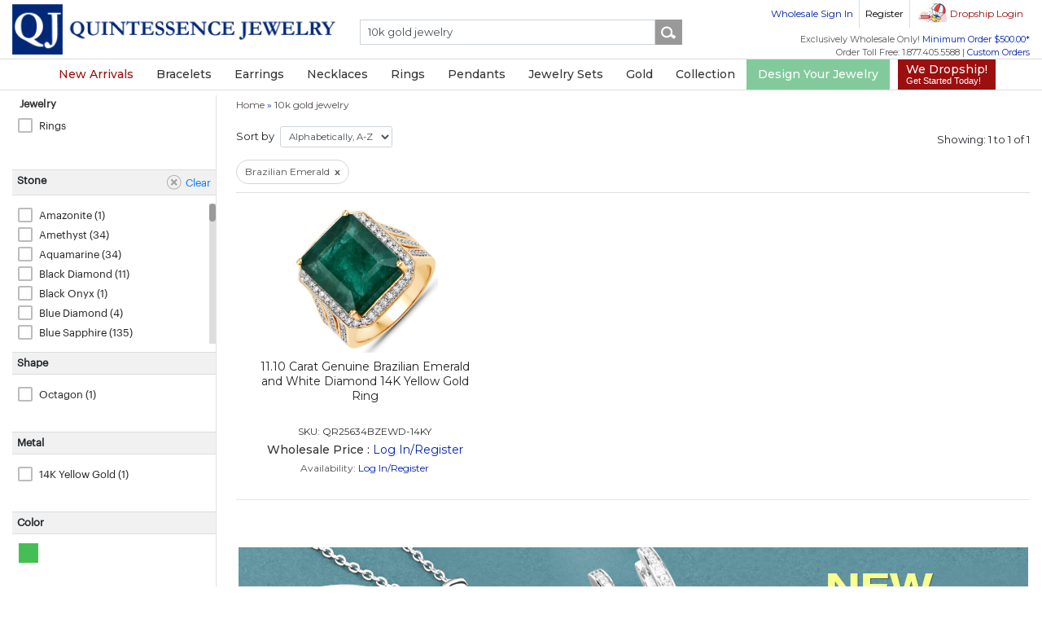

--- FILE ---
content_type: text/html
request_url: https://www.quintessencejewelry.com/10k-gold-jewelry/stone_brazilian-emerald
body_size: 34513
content:
<!DOCTYPE html>
<html xmlns="http://www.w3.org/1999/xhtml" xml:lang="en" lang="en"  prefix="og: http://ogp.me/ns#"  xmlns:fb="http://www.facebook.com/2008/fbml">
<head>
    <meta http-equiv="Content-Type" content="text/html; charset=utf-8" />
<meta name="language" content="english"/>
<meta http-equiv="Content-Language" content="EN-US" />
<meta http-equiv="X-UA-Compatible" content="IE=edge">
<meta name="author" content="QuintessenceJewelry">

<meta property="og:url" content="/10k-gold-jewelry/stone_brazilian-emerald"/>
<meta property="og:site_name" content="QuintessenceJewelry"/>
<meta property="og:title" content="Quintessencehjewelry: 10K Gold Jewelry - Brazilian Emerald "/>
<meta property="og:type" content="website"/>
<meta property="og:image" content="https://www.quintessencejewelry.com/favicon.ico"/>
<meta property="og:description" content="Quintessencehjewelry: 10K Gold Jewelry - Brazilian Emerald " />
<title>Quintessencehjewelry: 10K Gold Jewelry - Brazilian Emerald </title>
<meta name="keywords" content="Quintessencehjewelry: 10K Gold Jewelry - Brazilian Emerald "/>
<meta name="description" content="Quintessencehjewelry: 10K Gold Jewelry - Brazilian Emerald "/>
<meta name="robots" content="index, follow" />
<meta name="copyright" content="2026" />
<meta name="viewport" content="width=device-width, initial-scale=1, shrink-to-fit=no, user-scalable=no">
<link rel="icon" href="https://www.quintessencejewelry.com/favicon.ico" type="image/x-icon" />
<link rel="canonical" href="https://www.quintessencejewelry.com/10k-gold-jewelry/stone_brazilian-emerald" />
<link rel="alternate" hreflang="en" href="https://www.quintessencejewelry.com/10k-gold-jewelry/stone_brazilian-emerald" />
<link rel="alternate" hreflang="x-default" href="https://www.quintessencejewelry.com/10k-gold-jewelry/stone_brazilian-emerald" />

<link rel="dns-prefetch" href="//css.quintessencejewelry.com">
<link rel="dns-prefetch" href="//js.quintessencejewelry.com">
<link rel="dns-prefetch" href="//assets.quintessencejewelry.com">
<link rel="dns-prefetch" href="//psmall.quintessencejewelry.com">
<link rel="dns-prefetch" href="//picon.quintessencejewelry.com">
<link rel="dns-prefetch" href="//pgallery.quintessencejewelry.com">
<link rel="dns-prefetch" href="//pzoom.quintessencejewelry.com">
<link rel="dns-prefetch" href="//qjc.s3.amazonaws.com">


<link rel="dns-preconnect" href="//css.quintessencejewelry.com">
<link rel="dns-preconnect" href="//js.quintessencejewelry.com">
<link rel="dns-preconnect" href="//assets.quintessencejewelry.com">
<link rel="dns-preconnect" href="//psmall.quintessencejewelry.com">
<link rel="dns-preconnect" href="//picon.quintessencejewelry.com">
<link rel="dns-preconnect" href="//pgallery.quintessencejewelry.com">
<link rel="dns-preconnect" href="//pzoom.quintessencejewelry.com">
<link rel="dns-preconnect" href="//qjc.s3.amazonaws.com">

<link rel="preload" href="/themed/advance/css/layout/Graphik-Regular.woff" as="font" type="font/woff" crossorigin>


<meta name="revisit-after" content="9 days" />
<meta name="document-class" content="Published" />
<meta name="document-rights" content="Copyrighted Work" />
<meta name="document-type" content="Public" />
<meta name="document-rating" content="Safe for Kids" />
<meta name="document-distribution" content="Global" />
<meta name="document-state" content="Static" />
<meta name="p:domain_verify" content="5068e227d67246f5ae359496a6fc8bb8"/> 
<script type="application/ld+json">
    {
        "@context" : "https://schema.org",
        "@type" : "Organization",
        "Name" : "Quintessence Jewelry Corporation",
        "URL" : "https://www.quintessencejewelry.com",
        "contactPoint" : [{
            "@type" : "ContactPoint",
            "telephone" : "+1.877.405.5588",
            "contactType" : "Customer Service"
        }],
        "logo" : "https://www.quintessencejewelry.com/img/layout/qj-logo.png",
        "sameAs" : [
            "https://www.facebook.com/Quintessencejewelry",
            "https://twitter.com/QJCjewelry",
            "https://www.pinterest.com/QJCJewelry",
            "https://www.instagram.com/quintessencejewelry"
        ]
    }
</script>
<script>(function(w,d,s,l,i){w[l]=w[l]||[];w[l].push({'gtm.start':
new Date().getTime(),event:'gtm.js'});var f=d.getElementsByTagName(s)[0],
j=d.createElement(s),dl=l!='dataLayer'?'&l='+l:'';j.async=true;j.src=
'https://www.googletagmanager.com/gtm.js?id='+i+dl;f.parentNode.insertBefore(j,f);
})(window,document,'script','dataLayer','GTM-NMJMZL7');</script>
<script async src="https://www.googletagmanager.com/gtag/js?id=G-GRF5ZQ889M"></script>
<script type="text/javascript">
    window.dataLayer = window.dataLayer || [];
    function gtag(){dataLayer.push(arguments);}
    gtag('js', new Date());
    gtag('config', 'G-GRF5ZQ889M', { 'debug_mode': true });
    //gtag('event', 'page_view', { 'send_to': 'G-GRF5ZQ889M' });
    
</script>
<script type="text/javascript">
    (function(c,l,a,r,i,t,y){
        c[a]=c[a]||function(){(c[a].q=c[a].q||[]).push(arguments)};
        t=l.createElement(r);t.async=1;t.src="https://www.clarity.ms/tag/"+i;
        y=l.getElementsByTagName(r)[0];y.parentNode.insertBefore(t,y);
    })(window, document, "clarity", "script", "5p4lf5l75r");
</script>
    <link rel="stylesheet" type="text/css" href="https://www.quintessencejewelry.com/themed/advance/css/layout/style.css" />
    <link rel="stylesheet" type="text/css" href="https://www.quintessencejewelry.com/themed/advance/css/layout/bootstrap4/bootstrap.min.css" />
    <link rel="stylesheet" type="text/css" href="https://www.quintessencejewelry.com/themed/advance/css/layout/bootstrap4/bootstrap-icons.css" />
    <link rel="stylesheet" type="text/css" href="https://www.quintessencejewelry.com/css/slider.css" />
    <link rel="stylesheet" type="text/css" href="https://www.quintessencejewelry.com/themed/advance/css/layout/bsnav.min.css" />
    
    <script type="text/javascript" src="https://www.quintessencejewelry.com/themed/advance/js/layout/qjcjs.js"></script>
    <script type="text/javascript" src="https://www.quintessencejewelry.com/js/bbq/jquerybbqmin.js"></script>
    <script type="text/javascript" src="https://www.quintessencejewelry.com/js/layout/slick.js"></script>
    <script type="text/javascript" src="https://www.quintessencejewelry.com/themed/advance/js/layout/bootstrap4/popper.min.js"></script>
    <script type="text/javascript" src="https://www.quintessencejewelry.com/themed/advance/js/layout/bootstrap4/bootstrap.min.js"></script>
    <script type="text/javascript" src="https://www.quintessencejewelry.com/themed/advance/js/layout/bsnav.min.js"></script>
        
            
    <link href="https://fonts.googleapis.com/css?family=Montserrat|Open+Sans|Roboto|Roboto+Condensed|Ubuntu" rel="stylesheet">
</head>
<body>
<style type="text/css">
	.announcement{align-items: center; font-size: 14px;}
	.promo-counter{ line-height: 1.6; font-size: 11px;}
	.count-box{background: #df4857; color: #fff; font-weight: bold; border-radius: 4px;  padding: 2px; padding: 1px; width: 18px; height: 18px; display: inline-block;}
	.promo-counter .count-item{width:25px; text-align:center; position:relative; color:#fff; height: 26px;}
	.promo-counter .count-item:after{ position: absolute; content: ":"; right: -2px; top: -2px; font-size: 14px; font-weight: bold; color:#000}
	.promo-counter .count-item.last:after{ display:none;}
        
        .announcement-bar{ background: #000; color: #fff; padding: 5px 0;}
        .announcement-bar a {color: #ecf2a8}
        .announcement-bar a.text-white {text-decoration:none; cursor:default; }
         @media (max-width: 540px) {.announcement{font-size: 12px;}}
</style>
<script>
        function checkEnter(event){        if (event.keyCode == 13){gotosearch();}     }
                    var srchurl = ""; var _acSrch = false;
            jQuery(".autosearch" ).autocomplete({
                //.appendTo:'#search-small',  
                minLength : 2,
                source: function(request,response){
                            console.log("Calling Start");
                            jQuery.ajax({
                                url: '/pageurl/index',
                                type:"POST",
                                data: {term:request.term},
                                dataType:'json',
                                success: function(responseHtml){ response(responseHtml); }
                           });

                        },
                select:function( event, ui ) { alert(ui.item.url);
                      if(ui.item.value != '' && ui.item.url !=""){
                          document.location.href = ui.item.url;
                      }
                },focus: function (event, ui) {
                    jQuery("#srch-url").val(ui.item.url);
                    jQuery(".autosearch").val(ui.item.value);
                    srchurl = ui.item.url;
                    _acSrch = true;
                }
            });
            
            function gotosearch(){
                if(_acSrch===true && srchurl!=''){ window.location = srchurl; return;}
                var term = jQuery("#searchterm").val(); term = term.replace(/\s/g,'-');
                                var url = ''+'/search/'+term ;
                window.location = url;
            }
            jQuery('body').on('keyup',"header#header #searchterm" ,function(e){ if(e.keyCode == 13){gotosearch();} });
            jQuery('body').on('click',"header#header .searchbox .btn-search" ,function(e){ e.preventDefault(); gotosearch(); });
        
        </script>
<!--Light box start here -->
<div id="DIVStatus" style="display:none; position:fixed; font-weight: bold;z-index:999999;"><div class="loading_div"><div class="load"><img src="https://www.quintessencejewelry.com/img/qjc_preloader2018.gif" alt="" /></div></div></div> 
<div id="qvBackdrop" style="position:fixed; z-index:999999;background-color:#666666; width:100%; height:200%;opacity:0.4; filter: alpha(opacity=40);display:none"></div>
<div id="modalContainer" style="width:100%;position: fixed;display:none;"></div>
<div id="alertContainer" class="alertbox" onmousedown="$$('alertButton').focus(); return false;">
    <div class="alertboxHeader">www.Quintessencejewelry.com</div>
    <div class="boxBody">
        <div onmousedown="$$('alertButton').focus(); return false;">
	        <div id="alertMessage" onmousedown="$$('alertButton').focus(); return false;" style="text-align:left;"></div>
        </div>
    </div>
    <div class="bg-white p-2">
        <div class="row">
            <div class="col-6 col-md-6">
                    <div class="addtocart_left1" style="visibility:hidden" id="alertContinueShopping">
                                <input class="addtocart_leftin1" name="alertCSButton" id="alertCSButton" type="submit" value="Continue Shopping" style="width:135px; height:24px;"
                                        onBlur="$$('alertButton').focus(); return false;" onclick="location.href='https://www.quintessencejewelry.com';                                        return false;
                                "/>
                    </div>
            </div>
            <div class="col-3 col-md-3 text-center">
                <div class="addtocart_left1" style=" visibility: hidden;" id="alertCheckout">
                    <input class="addtocart_leftin1" name="alertCButton" id="alertCButton" type="submit" value="Checkout" style="width:80px; height:24px;"onBlur="$$('alertButton').focus(); return false;" onclick="location.href='/customer_shoppingcarts/preview';"/>
                </div>
            </div>
            <div class="col-3 col-md-3 text-right">
                    <input class="btn btn-primary btn-sm" name="alertButton" id="alertButton"  type="submit" value="Ok" style="width:40px; height:24px;" onBlur="
                    if ($$('alertContinueShopping').style.visibility == 'visible'){
                        $$('alertContinueShopping').focus();return false;
                    }else if ($$('alertCheckout').style.visibility == 'visible'){
                        $$('alertCheckout').focus();return false;
                    }else{
                        $$('alertButton').focus();return false;
                    }
                    "/>
            </div>
        </div>
    </div>
</div>
<!--Light box end here -->


<div class="modal fade" id="clearanceInfoTop" tabindex="-1" role="dialog" aria-labelledby="clearanceInfoTop" aria-hidden="true">
    <div class="modal-dialog modal-dialog-centered modal-lg" role="document">
        <div class="modal-content">
            <div class="modal-header">
                <h5 class="modal-title h3 bold" id="exampleModalLabel">BLACK FRIDAY SALE | <span class="text-danger">20% OFF*</span> LIMITED TIME OFFER</h5>
                <button type="button" class="close" data-dismiss="modal" aria-label="Close"><span aria-hidden="true">&times;</span></button>
            </div>
            <div class="modal-body p-5" style="font-size: 14px;">

                <p>Are you looking for some dazzling silver gemstone and diamond jewelry to add to your collection?
                    If so, you're in luck! We are offering a <span class="text-danger bold">20% Off</span> discount on all 
                    jewelry across our B2B website. Whether you want rings, earrings, pendants, bracelets, or
                    necklaces set with genuine precious and semi-precious gemstones, you'll find a huge collection
                    to add to your retail store and/or online website, within your budget.  Don't miss this chance to
                    save big on these stunning pieces. Our offer ends on <span class="text-danger bold">December 1st, 11:59pm EST</span>.  <a href="https://www.quintessencejewelry.com/black-friday-deals" target ="_blank">Shop now</a> and
                    enjoy the sparkle of <a href="https://www.quintessencejewelry.com/black-friday-deals" target ="_blank">silver/gold gemstone and diamond jewelry</a>!</p>

                <p>Team Quintessence Jewelry Corporation<br />
                Great Neck, NY
                </p>

            </div> 

        </div>
    </div>
</div> 







<header class="blog-header hdrcontainer" id="header">
    <div class="position-relative">
	<div class="container">
            
            <div class="justify-content-between align-items-center topnavigation row" id="topmainmenu">
                <div class="col-md-4 col-10 logo pt-1"><a href="https://www.quintessencejewelry.com"><img src="/themed/advance/img/layout/qj-logo.png" alt="Quintessence Jewelry" border="0" /></a></div>
                                    <div class="col-md-3 col-lg-3 col-xl-4 sticky-left">			
                        <div class="searchbox collapse d-lg-block mt-xl-4" id="searchMobile">
                            <div class="input-group mb-xl-3">							
                                <input type="hidden" name="srch-url" id="srch-url" value="" />
                                                                <input onkeyup="checkEnter(event)" id="searchterm" name="q" onblur="if(this.value=='')this.value='Search by SKU# or Keyword'"  onfocus="if(this.value=='Search by SKU# or Keyword')this.value=''" value="10k gold jewelry" placeholder="Search for SKU#, Category or Keyword" class="form-control SearchInput autosearch" />
                                <div class="input-group-append"><input name="Input" type="button" class="action btn-search" value=""/></div>
                            </div>
                                                                                        </div>
                    </div>
                
                    <div class="col-12 col-sm-12 col-md-12 col-lg-5 col-xl-4 d-flex justify-content-end align-items-center sticky-right">
                        <a class="btn btn-outline-secondary btn-sm d-md-block d-lg-none d-xl-none" data-toggle="collapse" href="#searchMobile" role="button" aria-expanded="false" aria-controls="searchMobile"><span class="qj-icons search-icon"></span></a>
                        <div class="rightcolumn">
                        <form>
                            <div class="topnav pb-2">
                                <ul>
                                                                    <div class="login1">
                                        <ul><cake:nocache>
                                            <li class="customer-tooltip wholesale-login"><a href="https://www.quintessencejewelry.com/wholesalecustomers/login" 10k-gold-jewelry/stone_brazilian-emerald>Wholesale Sign In</a><div class="customer-tips">To Sign In to your wholesale account for wholesale ordering!</div></li><li class="customer-tooltip"><a href="https://www.quintessencejewelry.com/wholesalecustomers/sign_up">Register</a><div class="customer-tips">Allows you to register for your business wholesale account.  Place B2B wholesale orders onsite.</div></li><li class="ds-login d-none d-sm-block d-md-block"><a href="https://www.quintessencejewelry.com/dropshippers/login" style="color:#9c0f0f">Dropship Login</a><div class="ds-login-tips">To login to your Dropship Business Account. Not for registered wholesale customers onsite.
                                                                        <div class="info-content">
                                                                                <h2>Sell With Ease.</h2>
                                                                                <p>Choose gorgeous jewelry products from our catalog and sell them on your site. No need to deal with inventory.</p>
                                                                                <span>Learn More! <a href="https://www.quintessencejewelry.com/dropshippers/sign_up">Create an Account</a></span>
                                                                        </div>	
                                                                </div>

                                                             </li>                                            </cake:nocache>
                                        </ul>                                                
                                    </div>
                                                            </ul>
                            </div>                
                        </form>
                        <ul class="customer-care-nav d-none d-md-none d-xl-block">
                                                        <li><div class="minimum-order">Exclusively Wholesale Only! <span class="blue">Minimum Order $500.00*</span></div></li>
                            <li>Order Toll Free: 1.877.405.5588  | <a href="https://www.quintessencejewelry.com/pages/custom_orders" style="color:#0022AC">Custom Orders</a></li>
                        </ul>
                    </div>
                </div>
            </div>
            
        </div>
	<div class="clearfix"></div>
        
        <nav class="navbar navbar-expand-lg navbar-light navigation bsnav">
		<button class="navbar-toggler toggler-spring">
			<span class="navbar-toggler-icon"></span>
		</button>
            
            <style>
    .navbar-mobile .red-nav a{color:#9c0f0f !important;}
    @media (max-width: 768px) {
        .bsnav-mobile .red-nav a{color:#fff  !important;}
    }
    @media (min-width: 990px) {
        .menu.navbar-nav .nav-backdrop{max-width: 100%;position: inherit;z-index: 9;background: rgba(0, 0, 0, 0.3);left: 0px;right: 0px;top: 100%;min-height: 100vh;pointer-events: none;backdrop-filter: blur(5px);position: absolute; opacity: 0;}
        .menu.navbar-nav .nav-item:hover .nav-backdrop{opacity: 1;}
    }
    .new-tag-lg{border-radius: 3px; background: #ed145b; color: #fff; text-transform: initial; padding: 1px 5px 2px; font-size: 12px;}
</style>
<div class="collapse navbar-collapse justify-content-center main-navigation" id="menu">
  <ul class="menu navbar-nav navbar-mobile">  	
    <li class="red-nav"><a href="https://www.quintessencejewelry.com/new-arrivals">New Arrivals</a> </li>
    <li data-num='12' data-label='Bracelets' class='nav-item' aria-labelledby="navbarDropdown">
		<a href='https://www.quintessencejewelry.com/collection/bracelets' class="d-none d-lg-block"><span>Bracelets</span></a>
		<a class="nav-link dropdown-toggle d-block d-lg-none" href="#" id="navbarDropdown" role="button" data-toggle="dropdown" aria-haspopup="true" aria-expanded="false"><span>Bracelets</span></a>
		<div class="menu-dropdown dropdown-menu">
	  		<div class="container">
			<div class="row">
				<div class="col-12 col-lg-3">
					<div class="cat-head">Shop By Gemstone</div>
					<ul>
						<li data-num='12' data-label='Amethyst Bracelets'><a href='https://www.quintessencejewelry.com/collection/bracelets/stone_pink-amethyst,green-amethyst,amethyst'> <span>Amethyst</span></a></li>
						<li data-num='12' data-label='Aquamarine Bracelets'><a href='https://www.quintessencejewelry.com/collection/bracelets/stone_aquamarine'> <span>Aquamarine</span></a></li>
						<li data-num='12' data-label='Chrome Diopside Bracelets'><a href='https://www.quintessencejewelry.com/collection/bracelets/stone_chrome-diopside'> <span>Chrome Diopside</span></a></li>
						<li data-num='12' data-label='Citrine Bracelets'><a href='https://www.quintessencejewelry.com/collection/bracelets/stone_citrine'> <span>Citrine</span></a></li>
						<li data-num='12' data-label='Diamond  Bracelets'><a href='https://www.quintessencejewelry.com/collection/bracelets/stone_white-diamond,diamond,champagne-diamond,blue-diamond,black-diamond,lab-grown-diamond'> <span>Diamond </span></a></li>
						<li data-num='12' data-label='Emerald Bracelets'><a href='https://www.quintessencejewelry.com/collection/bracelets/stone_zambian-emerald,emerald,created-emerald,dyed-emerald'> <span>Emerald</span></a></li>
						<li data-num='12' data-label='Garnet Bracelets'><a href='https://www.quintessencejewelry.com/collection/bracelets/stone_garnet,rhodolite-garnet'> <span>Garnet</span></a></li>
						<li data-num='12' data-label='Labradorite Bracelets'><a href='https://www.quintessencejewelry.com/collection/bracelets/stone_labradorite'> <span>Labradorite</span></a></li>
						<li data-num='12' data-label='Morganite Bracelets'><a href='https://www.quintessencejewelry.com/collection/bracelets/stone_morganite'> <span>Morganite</span></a></li>
						
						<li data-num='12' data-label='Onyx  Rings' class="d-none"><a href='https://www.quintessencejewelry.com/gemstone/Onyx/rings'> <span>Onyx</span></a></li>
						<li data-num='12' data-label='Opal Bracelets'><a href='https://www.quintessencejewelry.com/collection/bracelets/stone_opal,ethiopian-opal,pink-opal'> <span>Opal</span></a></li>
						<li data-num='12' data-label='Peridot Bracelets'><a href='https://www.quintessencejewelry.com/collection/bracelets/stone_peridot'> <span>Peridot</span></a></li>
						<li data-num='12' data-label='Ruby Bracelets'><a href='https://www.quintessencejewelry.com/collection/bracelets/stone_ruby,glass-filled-ruby,dyed-ruby,created-ruby'> <span>Ruby</span></a></li>
						<li data-num='12' data-label='Sapphire  Bracelets'><a href='https://www.quintessencejewelry.com/gemstone/sapphire/bracelets/stone_yellow-sapphire,orange-sapphire,green-sapphire,blue-sapphire,black-sapphire,created-sapphire,dyed-sapphire,glass-filled-sapphire,pink-sapphire,white-sapphire'> <span>Sapphire </span></a></li>
						<li data-num='12' data-label='Tanzanite Bracelets'><a href='https://www.quintessencejewelry.com/collection/bracelets/stone_tanzanite'> <span>Tanzanite</span></a></li>
                                                <li data-num='12' data-label='Turquoise Bracelets'><a href='https://www.quintessencejewelry.com/collection/bracelets/stone_turquoise'> <span>Turquoise</span></a></li>
						<li data-num='12' data-label='Topaz Bracelets'><a href='https://www.quintessencejewelry.com/gemstone/topaz/bracelets/stone_white-topaz,swiss-blue-topaz,london-blue-topaz,blue-topaz,pink-topaz'> <span>Topaz</span></a></li>
						<li data-num='12' data-label='Tourmaline Bracelets'><a href='https://www.quintessencejewelry.com/collection/bracelets/stone_pink-tourmaline,green-tourmaline,orange-tourmaline,brown-tourmaline'> <span>Tourmaline</span></a></li>
						<li data-num='12' data-label='Quartz Bracelets'><a href='https://www.quintessencejewelry.com/collection/bracelets/stone_crystal-quartz,rainbow-quartz,rose-quartz,smoky-quartz'> <span>Quartz</span></a></li>
					</ul>
                                        <div class="cat-head mt-4">Shop By Collection <span class="new-tag-lg">new</span></div>
                                        <ul class="single-column">					
                                            <li><a href="https://www.quintessencejewelry.com/collection/bracelets/style_halloween">Halloween</a></li>
                                        </ul>
				</div>
				
				<div class="col-12 col-lg-3">
					<div class="cat-head">Shop By Style</div>
					<ul>					
						<li><a href="https://www.quintessencejewelry.com/collection/bracelets/style_bangle">Bangle</a></li>
                                                <li><a href="https://www.quintessencejewelry.com/collection/bracelets/style_bolo-bracelet">Bolo Bracelet</a></li>
                                                <li><a href="https://www.quintessencejewelry.com/collection/bracelets/style_by-the-yard">By The Yard</a></li>
						<li><a href="https://www.quintessencejewelry.com/collection/bracelets/style_charm-bracelet">Charm</a></li>
						<li><a href="https://www.quintessencejewelry.com/collection/bracelets/style_cocktail-bracelet">Cocktail</a></li>
						<li><a href="https://www.quintessencejewelry.com/collection/bracelets/style_crossover-bracelet">Crossover</a></li>
						<li><a href="https://www.quintessencejewelry.com/collection/bracelets/style_cuff-bracelet">Cuff</a></li>
						<li><a href="https://www.quintessencejewelry.com/collection/bracelets/style_floral-bracelet">Floral</a></li>
						<li><a href="https://www.quintessencejewelry.com/collection/bracelets/style_geometric-bracelet">Geometric</a></li>
						<li><a href="https://www.quintessencejewelry.com/collection/bracelets/style_link-bracelet">Link Bracelet</a></li>
						<li><a href="https://www.quintessencejewelry.com/collection/bracelets/style_multistone-bracelet">Multistone</a></li>
						<li><a href="https://www.quintessencejewelry.com/collection/bracelets/style_strand-bracelet">Strand</a></li>
						<li><a href="https://www.quintessencejewelry.com/collection/bracelets/style_statement-bracelet">Statement Bracelet </a></li>
						<li><a href="https://www.quintessencejewelry.com/collection/bracelets/style_tennis-bracelet">Tennis</a></li>
					</ul>
				</div>
				
				<div class="col-12 col-lg-3">
					<div class="cat-head">Shop By Metal</div>
					<ul>					
						<li><a href="https://www.quintessencejewelry.com/collection/bracelets/metal_.925-sterling-silver">.925 Sterling Silver</a></li>
						<li><a href="https://www.quintessencejewelry.com/collection/bracelets/metal_10K-Rose-Gold">10K Rose Gold</a></li>
						<li><a href="https://www.quintessencejewelry.com/collection/bracelets/metal_10K-Yellow-Gold">10K Yellow Gold</a></li>
						<li><a href="https://www.quintessencejewelry.com/collection/bracelets/metal_14k-white-gold">14K White Gold</a></li>
						<li><a href="https://www.quintessencejewelry.com/collection/bracelets/metal_14k-yellow-gold">14K Yellow Gold</a></li>						
						<li><a href="https://www.quintessencejewelry.com/collection/bracelets/metal_titanium">Titanium</a></li>						
						<li><a href="https://www.quintessencejewelry.com/collection/bracelets/metal_14k-rose-gold">14K Rose Gold</a></li>
						<li><a href="https://www.quintessencejewelry.com/collection/bracelets/metal_18k-white-gold">18K White Gold</a></li>
						<li><a href="https://www.quintessencejewelry.com/collection/bracelets/metal_18k-yellow-gold">18K Yellow Gold</a></li>
					</ul>
					<div class="cat-head mt-4">Shop By Price</div>
					<ul class="single-column">				
						<li><a href="https://www.quintessencejewelry.com/collection/bracelets?pricerange_1=1-50">Under $50</a></li>
						<li><a href="https://www.quintessencejewelry.com/collection/bracelets?pricerange_1=51-100">$51 - $100</a></li>
						<li><a href="https://www.quintessencejewelry.com/collection/bracelets?pricerange_1=101-200">$101 - $200</a></li>
						<li><a href="https://www.quintessencejewelry.com/collection/bracelets?pricerange_1=201-500">$201 - $500</a></li>
						<li><a href="https://www.quintessencejewelry.com/collection/bracelets?pricerange_1=501-1000">$501 - $1000</a></li>						
						<li><a href="https://www.quintessencejewelry.com/collection/bracelets?pricerange_1=1000-5000">$1000 - $5000</a></li>
						<li><a href="https://www.quintessencejewelry.com/collection/bracelets?pricerange_1=5000-*">$5000 and above</a></li>
					</ul>
				</div>
                <div class="col-12 col-lg-3">
					<div class="cat-head">Featured Bracelet</div>
					<a class="p-0" href="https://www.quintessencejewelry.com/collection/bracelets/metal_14k-yellow-gold,14k-white-gold+style_tennis-bracelet"><img src="https://qjc.s3.amazonaws.com/banner/nav-banner/2025/bracelets.jpg" alt="14K Gold Bracelets with Precious Genuine Gemstone"></a>
				</div>
                
			</div>
        </div>  
		</div>
                <div class="nav-backdrop"></div>
    </li>
    <li data-num='21' data-label='Earrings' class='nav-item'>
		<a href='https://www.quintessencejewelry.com/collection/earrings' class="d-none d-lg-block"><span>Earrings</span></a>
		<a class="nav-link dropdown-toggle d-block d-lg-none" href="#" id="navbarDropdown" role="button" data-toggle="dropdown" aria-haspopup="true" aria-expanded="false"><span>Earrings</span></a>
		<div class="menu-dropdown dropdown-menu">
			<div class="container">
				<div class="row">
					<div class="col-12 col-lg-3">
						<div class="cat-head">Shop By Gemstone</div>
						<ul>
							<li data-num='21' data-label='Amethyst  Earrings'><a href='https://www.quintessencejewelry.com/collection/earrings/stone_pink-amethyst,green-amethyst,amethyst'> <span>Amethyst </span></a></li>
							<li data-num='21' data-label='Aquamarine Earrings'><a href='https://www.quintessencejewelry.com/collection/earrings/stone_aquamarine'> <span>Aquamarine </span></a></li>
							<li data-num='21' data-label='Amazonite Earrings'><a href='https://www.quintessencejewelry.com/collection/earrings/stone_amazonite'><span>Amazonite</span></a></li>
							<li data-num='21' data-label='Blue Topaz  Earrings'><a href='https://www.quintessencejewelry.com/collection/earrings/stone_blue-topaz'> <span>Blue Topaz </span></a></li>
							<li data-num='21' data-label='Chrome Diopside  Earrings'><a href='https://www.quintessencejewelry.com/collection/earrings/stone_chrome-diopside'> <span>Chrome Diopside </span></a></li>
							<li data-num='21' data-label='Citrine  Earrings'><a href='https://www.quintessencejewelry.com/collection/earrings/stone_citrine'> <span>Citrine </span></a></li>
							<li data-num='21' data-label='Diamond  Earrings'><a href='https://www.quintessencejewelry.com/collection/earrings/stone_yellow-diamond,white-diamond,green-diamond,brown-diamond,blue-diamond,black-diamond,tlb-diamond,lab-grown-diamond,diamond,champagne-diamond,red-diamond'> <span>Diamond </span></a></li>
							<li data-num='21' data-label='Emerald  Earrings'><a href='https://www.quintessencejewelry.com/collection/earrings/stone_zambian-emerald,emerald,dyed-emerald,colombian-emerald'> <span>Emerald </span></a></li>
							<li data-num='21' data-label='Garnet  Earrings'><a href='https://www.quintessencejewelry.com/collection/earrings/stone_rhodolite-garnet,garnet,spessartite-garnet'> <span>Garnet </span></a></li>
							<li data-num='21' data-label='Iolite  Earrings'><a href='https://www.quintessencejewelry.com/collection/earrings/stone_iolite'> <span>Iolite </span></a></li>
							<li data-num='21' data-label='Labradorite  Earrings'><a href='https://www.quintessencejewelry.com/collection/earrings/stone_labradorite'> <span>Labradorite </span></a></li>
							<li data-num='21' data-label='Lapis Earrings'><a href='https://www.quintessencejewelry.com/collection/earrings/stone_lapis'> <span>Lapis</span></a></li>
							<li data-num='21' data-label='Morganite  Earrings'><a href='https://www.quintessencejewelry.com/collection/earrings/stone_morganite'> <span>Morganite </span></a></li>
							<li data-num='21' data-label='Multi Gemstone'><a href='https://www.quintessencejewelry.com/collection/earrings/stone_multi-gemstone'><span>Multi Gemstone</span></a></li>
							
							<li data-num='21' data-label='Opal Earrings'><a href='https://www.quintessencejewelry.com/collection/earrings/stone_ethiopian-opal,opal,pink-opal'> <span>Opal</span></a></li>
							<li data-num='21' data-label='Peridot Earrings'><a href='https://www.quintessencejewelry.com/collection/earrings/stone_peridot'> <span>Peridot </span></a></li>
							<li data-num='21' data-label='Prehnite Earrings'><a href='https://www.quintessencejewelry.com/collection/earrings/stone_prehnite'> <span>Prehnite</span></a></li>
							<li data-num='21' data-label='Ruby  Earrings'><a href='https://www.quintessencejewelry.com/collection/earrings/stone_ruby,glass-filled-ruby,dyed-ruby'> <span>Ruby </span></a></li>
							<li data-num='21' data-label='Sapphire  Earrings'><a href='https://www.quintessencejewelry.com/collection/earrings/stone_yellow-sapphire,orange-sapphire,green-sapphire,glass-filled-sapphire,dyed-sapphire,blue-sapphire,black-sapphire,pink-sapphire'> <span>Sapphire </span></a></li>
							<li data-num='21' data-label='Tanzanite  Earrings'><a href='https://www.quintessencejewelry.com/collection/earrings/stone_tanzanite'> <span>Tanzanite </span></a></li>
							<li data-num='21' data-label='Topaz Earrings'><a href='https://www.quintessencejewelry.com/collection/earrings/stone_white-topaz,swiss-blue-topaz,pink-topaz,london-blue-topaz,blue-topaz'> <span>Topaz</span></a></li>							
							<li data-num='21' data-label='Tourmaline Earrings'><a href='https://www.quintessencejewelry.com/collection/earrings/stone_pink-tourmaline,green-tourmaline'> <span>Tourmaline</span></a></li>
							<li data-num='21' data-label='Turquoise Earrings'><a href='https://www.quintessencejewelry.com/collection/earrings/stone_turquoise'> <span>Turquoise </span></a></li>
							<li data-num='21' data-label='Quartz Earrings'><a href='https://www.quintessencejewelry.com/collection/earrings/stone_white-rainbow-mystic-quartz,tanzanite-color-mystic-quartz,smoky-quartz,rose-quartz,rainbow-quartz,quartz,lemon-quartz,drusy-quartz,crystal-quartz,champagne-quartz,blue-rainbow-quartz'> <span>Quartz</span></a></li>
						</ul>
                                                <div class="cat-head mt-4">Shop By Collection <span class="new-tag-lg">new</span></div>
                                                <ul class="single-column">
                                                    <li><a href="https://www.quintessencejewelry.com/collection/earrings/style_butterfly-earrings" title="Butterfly Earrings Collection">B'Fly | Butterfly Earrings</a></li>
                                                    <li><a href="https://www.quintessencejewelry.com/collection/earrings/style_halloween" title="Halloween Earrings Collection">Halloween</a></li>                                                    
                                                </ul>
					</div>
					
					<div class="col-12 col-lg-3">
						<div class="cat-head">Shop By Style</div>
						<ul>					
							<li><a href="https://www.quintessencejewelry.com/collection/earrings/style_3-stone-earrings">3 Stone</a></li>
							<li><a href="https://www.quintessencejewelry.com/collection/earrings/style_5-stone-earrings">5 Stone</a></li>
							<li><a href="https://www.quintessencejewelry.com/collection/earrings/style_ball-earrings">Ball</a></li>
							<li><a href="https://www.quintessencejewelry.com/collection/earrings/style_bridal-earrings">Bridal</a></li>
							<li><a href="https://www.quintessencejewelry.com/collection/earrings/style_butterfly-earrings">Butterfly</a></li>
							<li><a href="https://www.quintessencejewelry.com/collection/earrings/style_chandelier-earrings">Chandelier</a></li>
							<li><a href="https://www.quintessencejewelry.com/collection/earrings/style_cluster-earrings">Cluster</a></li>
							<li><a href="https://www.quintessencejewelry.com/collection/earrings/style_cocktail-earrings">Cocktail</a></li>
							<li><a href="https://www.quintessencejewelry.com/collection/earrings/style_crossover-earrings">Crossover</a></li>
							<li><a href="https://www.quintessencejewelry.com/collection/earrings/style_dangle-earrings">Dangle</a></li>
							<li><a href="https://www.quintessencejewelry.com/collection/earrings/style_floral-earrings">Floral</a></li>
							<li><a href="https://www.quintessencejewelry.com/collection/earrings/style_geometric-earrings">Geometric</a></li>
							<li><a href="https://www.quintessencejewelry.com/collection/earrings/style_gruduated-earrings">Gruduated</a></li>
							<li><a href="https://www.quintessencejewelry.com/collection/earrings/style_halo-earrings">Halo</a></li>
							<li><a href="https://www.quintessencejewelry.com/collection/earrings/style_heart-shape-earrings">Heart Shape</a></li>
							<li><a href="https://www.quintessencejewelry.com/collection/earrings/style_hoop-earrings">Hoop</a></li>
							<li><a href="https://www.quintessencejewelry.com/collection/earrings/style_huggies-earrings">Huggies</a></li>
							<li><a href="https://www.quintessencejewelry.com/collection/earrings/style_knot-earrings">Knot</a></li>
							<li><a href="https://www.quintessencejewelry.com/collection/earrings/style_solitaire-earrings">Solitaire</a></li>
							<li><a href="https://www.quintessencejewelry.com/collection/earrings/style_studs">Studs</a></li>
							<li><a href="https://www.quintessencejewelry.com/collection/earrings/style_statement-earrings">Statement</a></li>
							<li><a href="https://www.quintessencejewelry.com/collection/earrings/style_teardrop-earrings">Teardrop</a></li>
							<li><a href="https://www.quintessencejewelry.com/collection/earrings/style_tops">Tops</a></li>
							<li><a href="https://www.quintessencejewelry.com/collection/earrings/style_toy-shape-earrings">Toy Shape</a></li>
						</ul>
					</div>
					
					<div class="col-12 col-lg-3">
						<div class="cat-head">Shop By Metal</div>
						<ul>					
							<li><a href="https://www.quintessencejewelry.com/collection/earrings/metal_.925-sterling-silver">.925 Sterling Silver</a></li>
							<li><a href="https://www.quintessencejewelry.com/collection/earrings/metal_10k-rose-gold">10K Rose Gold</a></li>
							<li><a href="https://www.quintessencejewelry.com/collection/earrings/metal_10k-white-gold">10K White Gold</a></li>
							<li><a href="https://www.quintessencejewelry.com/collection/earrings/metal_14k-yellow-gold">14K Yellow Gold</a></li>
							<li><a href="https://www.quintessencejewelry.com/collection/earrings/metal_14k-white-gold">14K White Gold</a></li>
							<li><a href="https://www.quintessencejewelry.com/collection/earrings/metal_14k-rose-gold">14K Rose Gold</a></li>
							<li><a href="https://www.quintessencejewelry.com/collection/earrings/metal_14k-white-&-rose-gold">14K White & Rose Gold</a></li>
							<li><a href="https://www.quintessencejewelry.com/collection/earrings/metal_10k-yellow-gold">10K Yellow Gold</a></li>
							<li><a href="https://www.quintessencejewelry.com/collection/earrings/metal_18k-white-gold">18K White Gold</a></li>
							<li><a href="https://www.quintessencejewelry.com/collection/earrings/metal_18k-yellow-gold">18K Yellow Gold</a></li>
						</ul>
						<div class="cat-head mt-4">Shop By Price</div>
						<ul class="single-column">				
							<li><a href="https://www.quintessencejewelry.com/collection/earrings?pricerange_1=1-50">Under $50</a></li>
							<li><a href="https://www.quintessencejewelry.com/collection/earrings?pricerange_1=51-100">$51 - $100</a></li>
							<li><a href="https://www.quintessencejewelry.com/collection/earrings?pricerange_1=101-200">$101 - $200</a></li>
							<li><a href="https://www.quintessencejewelry.com/collection/earrings?pricerange_1=201-500">$201 - $500</a></li>
							<li><a href="https://www.quintessencejewelry.com/collection/earrings?pricerange_1=501-1000">$501 - $1000</a></li>						
							<li><a href="https://www.quintessencejewelry.com/collection/earrings?pricerange_1=1000-5000">$1000 - $5000</a></li>
						</ul>
<ul class="single-column mt-4"><li><a href="https://www.quintessencejewelry.com/semi-mount-jewelry/earrings" class="text-white bg-dark p-2">14K Gold Semi-Mountings</a></li></ul>
						<ul class="mt-4 mb-5">
							<li class="d-flex">
								<img alt="IGI Certified | International Gemological Institute Diamond Report" src="https://www.quintessencejewelry.com/themed/advance/img/layout/igi-icon.png" class="mr-2">
								<a href="https://www.quintessencejewelry.com/search/igi-certified/earrings">Certified Earrings</a>
							</li>
						</ul>
					</div>
                    <div class="col-12 col-lg-3">
						<div class="cat-head">Featured Earrings</div>
						<a href="https://www.quintessencejewelry.com/collection/earrings/metal_10k-yellow-gold,10k-white-gold+stone_zambian-emerald,ruby,blue-sapphire+style_studs" class="p-0"><img src="https://qjc.s3.amazonaws.com/banner/nav-banner/2025/earrings.jpg" alt="Emerald, Ruby, Sapphire 10k Gold Earrings"></a>
					</div>
				</div>
			</div>			
		</div>
                <div class="nav-backdrop"></div>
    </li>
    <li data-num='37' data-label='Necklaces' class='nav-item'>
		<a href='https://www.quintessencejewelry.com/collection/necklaces' class="d-none d-lg-block"><span>Necklaces</span></a>
		<a class="nav-link dropdown-toggle d-block d-lg-none" href="#" id="navbarDropdown" role="button" data-toggle="dropdown" aria-haspopup="true" aria-expanded="false"><span>Necklaces</span></a>
		<div class="menu-dropdown dropdown-menu">
			<div class="container">
				<div class="row">
					<div class="col-12 col-lg-3">
						<div class="cat-head">Shop By Gemstone</div>
						<ul>
							<li data-num='37' data-label='Amethyst  Necklaces'><a href='https://www.quintessencejewelry.com/collection/necklaces/stone_amethyst'> <span>Amethyst </span></a></li>
							<li data-num='37' data-label='Aquamarine  Necklaces'><a href='https://www.quintessencejewelry.com/collection/necklaces/stone_aquamarine'> <span>Aquamarine </span></a></li>
							<li data-num='37' data-label='Amazonite Necklaces'><a href='https://www.quintessencejewelry.com/collection/necklaces/stone_amazonite'> <span>Amazonite</span></a></li>
							<li data-num='37' data-label='Blue Aventurine Necklaces'><a href='https://www.quintessencejewelry.com/collection/necklaces/stone_blue-aventurine'> <span>Blue Aventurine</span></a></li>
							<li data-num='37' data-label='Blue Topaz  Necklaces'><a href='https://www.quintessencejewelry.com/collection/necklaces/stone_blue-topaz'> <span>Blue Topaz </span></a></li>
							<li data-num='37' data-label='Citrine Necklaces'><a href='https://www.quintessencejewelry.com/collection/necklaces/stone_citrine'> <span>Citrine</span></a></li>
							<li data-num='37' data-label='Diamond  Necklaces'><a href='https://www.quintessencejewelry.com/collection/necklaces/stone_white-diamond,black-diamond,diamond,brown-diamond,yellow-diamond'> <span>Diamond </span></a></li>
							<li data-num='37' data-label='Emerald  Necklaces'><a href='https://www.quintessencejewelry.com/collection/necklaces/stone_zambian-emerald,emerald,dyed-emerald,created-emerald'> <span>Emerald </span></a></li>
							<li data-num='37' data-label='Garnet  Necklaces'><a href='https://www.quintessencejewelry.com/collection/necklaces/stone_rhodolite-garnet,garnet'> <span>Garnet </span></a></li>
							<li data-num='37' data-label='Labradorite  Necklaces'><a href='https://www.quintessencejewelry.com/collection/necklaces/stone_labradorite'> <span>Labradorite </span></a></li>
							<li data-num='37' data-label='Morganite  Necklaces'><a href='https://www.quintessencejewelry.com/collection/necklaces/stone_morganite'> <span>Morganite </span></a></li>
							<li data-num='37' data-label='Opal  Necklaces'><a href='https://www.quintessencejewelry.com/collection/necklaces/stone_opal,ethiopian-opal,pink-opal'> <span>Opal </span></a></li>							
							<li data-num='37' data-label='Peridot  Necklaces'><a href='https://www.quintessencejewelry.com/collection/necklaces/stone_peridot'> <span>Peridot </span></a></li>
							<li data-num='37' data-label='Prehnite Necklaces'><a href='https://www.quintessencejewelry.com/collection/necklaces/stone_prehnite'> <span>Prehnite</span></a></li>

							<li data-num='37' data-label='Ruby  Necklaces'><a href='https://www.quintessencejewelry.com/collection/necklaces/stone_ruby,glass-filled-ruby,created-ruby'> <span>Ruby </span></a></li>
							<li data-num='37' data-label='Sapphire  Necklaces'><a href='https://www.quintessencejewelry.com/collection/necklaces/stone_yellow-sapphire,orange-sapphire,blue-sapphire,black-sapphire,glass-filled-sapphire,created-sapphire,dyed-sapphire'> <span>Sapphire </span></a></li>
							<li data-num='37' data-label='Tanzanite  Necklaces'><a href='https://www.quintessencejewelry.com/collection/necklaces/stone_tanzanite'> <span>Tanzanite </span></a></li>
							<li data-num='37' data-label='Quartz Necklaces'><a href='https://www.quintessencejewelry.com/collection/necklaces/stone_rose-quartz,crystal-quartz,smoky-quartz'> <span>Quartz</span></a></li>

						</ul>
                                                <div class="cat-head mt-4">Shop By Collection <span class="new-tag-lg">new</span></div>
                                                <ul class="single-column">
                                                    <li><a href="https://www.quintessencejewelry.com/collection/necklaces/style_butterfly-necklace" title="Butterfly Necklaces Collection">B'Fly | Butterfly Necklaces</a></li>
                                                    <li><a href="https://www.quintessencejewelry.com/collection/necklaces/style_halloween" title="Halloween Necklaces Collection">Halloween</a></li>                                                    
                                                </ul>
					</div>
					
					<div class="col-12 col-lg-3">
						<div class="cat-head">Shop By Style</div>
						<ul>
							<li><a href="https://www.quintessencejewelry.com/collection/necklaces/style_bar-necklace">Bar</a></li>
							<li><a href="https://www.quintessencejewelry.com/collection/necklaces/style_bib-necklace">BIB</a></li>
							<li><a href="https://www.quintessencejewelry.com/collection/necklaces/style_beaded-necklace">Beaded</a></li>
							<li><a href="https://www.quintessencejewelry.com/collection/necklaces/style_bold-necklace">Bold</a></li>
							<li><a href="https://www.quintessencejewelry.com/collection/necklaces/style_cluster-necklace">Cluster</a></li>
							<li><a href="https://www.quintessencejewelry.com/collection/necklaces/style_cocktail-necklace">Cocktail</a></li>
							<li><a href="https://www.quintessencejewelry.com/collection/necklaces/style_dangle-necklace">Dangle</a></li>
							<li><a href="https://www.quintessencejewelry.com/collection/necklaces/style_eternity-necklace">Eternity</a></li>
							<li><a href="https://www.quintessencejewelry.com/collection/necklaces/style_floral-necklace">Floral</a></li>
							<li><a href="https://www.quintessencejewelry.com/collection/necklaces/style_graduated-necklace">Graduated</a></li>
							<li><a href="https://www.quintessencejewelry.com/collection/necklaces/style_y-shape-necklace">Y Shape</a></li>
						</ul>
					</div>
					
					<div class="col-12 col-lg-3">
						<div class="cat-head">Shop By Metal</div>
						<ul>					
							<li><a href="https://www.quintessencejewelry.com/collection/necklaces/metal_.925-sterling-silver">.925 Sterling Silver</a></li>
							<li><a href="https://www.quintessencejewelry.com/collection/necklaces/metal_10k-yellow-gold">10K Yellow Gold</a></li>
							<li><a href="https://www.quintessencejewelry.com/collection/necklaces/metal_14k-rose-gold">14K Rose Gold</a></li>
							<li><a href="https://www.quintessencejewelry.com/collection/necklaces/metal_14k-yellow-gold">14K Yellow Gold</a></li>
							<li><a href="https://www.quintessencejewelry.com/collection/necklaces/metal_14k-white-gold">14K White Gold</a></li>
						</ul>
						<div class="cat-head mt-4">Shop By Price</div>
						<ul class="single-column">				
							<li><a href="https://www.quintessencejewelry.com/collection/necklaces?pricerange_1=1-50">Under $50</a></li>
							<li><a href="https://www.quintessencejewelry.com/collection/necklaces?pricerange_1=51-100">$51 - $100</a></li>
							<li><a href="https://www.quintessencejewelry.com/collection/necklaces?pricerange_1=101-200">$101 - $200</a></li>
							<li><a href="https://www.quintessencejewelry.com/collection/necklaces?pricerange_1=201-500">$201 - $500</a></li>
							<li><a href="https://www.quintessencejewelry.com/collection/necklaces?pricerange_1=501-1000">$501 - $1000</a></li>						
						</ul>
					</div>
                    <div class="col-12 col-lg-3">
						<div class="cat-head">Featured Necklace</div>
						<a href="https://www.quintessencejewelry.com/collection/necklaces/products/10-00-carat-genuine-tanzanite-925-sterling-silver-necklace-56368/$56368" class="p-0"><img src="https://qjc.s3.amazonaws.com/banner/nav-banner/2025/necklaces.jpg" alt="Limited Stock! 10.00 Carat Genuine Tanzanite .925 Sterling Silver Necklace"></a>
					</div>
				</div>
			</div>		
		</div>
                <div class="nav-backdrop"></div>
    </li>
    <li data-num='48' data-label='Rings' class='nav-item'>
		<a href='https://www.quintessencejewelry.com/collection/rings' class="d-none d-lg-block"><span>Rings</span></a>
		<a class="nav-link dropdown-toggle d-block d-lg-none" href="#" id="navbarDropdown" role="button" data-toggle="dropdown" aria-haspopup="true" aria-expanded="false"><span>Rings</span></a>
		<div class="menu-dropdown dropdown-menu">
			<div class="container">
				<div class="row">
					<div class="col-12 col-lg-3">
						<div class="cat-head">Shop By Gemstone</div>
						<ul>
							<li data-num='48' data-label='Amethyst Rings'><a href='https://www.quintessencejewelry.com/collection/rings/stone_pink-amethyst,green-amethyst,amethyst'> <span>Amethyst </span></a></li>		
							<li data-num='48' data-label='Aquamarine Rings'><a href='https://www.quintessencejewelry.com/collection/rings/stone_aquamarine'> <span>Aquamarine </span></a></li>
							<li data-num='48' data-label='Aamazonite Rings'><a href='https://www.quintessencejewelry.com/collection/rings/stone_amazonite'> <span>Aamazonite</span></a></li>
							<li data-num='48' data-label='Chrome Diopside  Rings'><a href='https://www.quintessencejewelry.com/collection/rings/stone_chrome-diopside'> <span>Chrome Diopside </span></a></li>
							<li data-num='48' data-label='Citrine  Rings'><a href='https://www.quintessencejewelry.com/collection/rings/stone_citrine'> <span>Citrine </span></a></li>
							<li data-num='48' data-label='Diamond  Rings'><a href='https://www.quintessencejewelry.com/collection/rings/stone_yellow-diamond,white-diamond,red-diamond,green-diamond,diamond,champagne-diamond,brown-diamond,blue-diamond,black-diamond,chocolate-brown-diamond,chocolate-diamond,lab-grown-diamond'> <span>Diamond </span></a></li>
							<li data-num='48' data-label='Emerald  Rings'><a href='https://www.quintessencejewelry.com/collection/rings/stone_zambian-emerald,emerald,dyed-emerald,brazilian-emerald,colombian-emerald'> <span>Emerald </span></a></li>
							<li data-num='48' data-label='Garnet  Rings'><a href='https://www.quintessencejewelry.com/collection/rings/stone_rhodolite-garnet,garnet,spessartite-garnet'> <span>Garnet </span></a></li>
							<li data-num='48' data-label='Iolite  Rings'><a href='https://www.quintessencejewelry.com/collection/rings/stone_iolite'> <span>Iolite </span></a></li>
							<li data-num='48' data-label='Kunzite Rings'><a href='https://www.quintessencejewelry.com/collection/rings/stone_kunzite'> <span>Kunzite </span></a></li>
							<li data-num='48' data-label='Kyanite Rings'><a href='https://www.quintessencejewelry.com/collection/rings/stone_kyanite'> <span>Kyanite</span></a></li>							
							<li data-num='48' data-label='Labradorite  Rings'><a href='https://www.quintessencejewelry.com/collection/rings/stone_labradorite'> <span>Labradorite </span></a></li>
							<li data-num='48' data-label='Moonstone  Rings'><a href='https://www.quintessencejewelry.com/collection/rings/stone_white-rainbow-moonstone,white-moonstone,peach-moonstone,moonstone,grey-moonstone'> <span>Moonstone </span></a></li>
							<li data-num='48' data-label='Morganite  Rings'><a href='https://www.quintessencejewelry.com/collection/rings/stone_morganite'> <span>Morganite </span></a></li>
							<li data-num='48' data-label='Multi Gemstone Rings'><a href='https://www.quintessencejewelry.com/collection/rings/stone_multi-gemstone'> <span>Multi Gemstone</span></a></li>
							
							<li data-num='48' data-label='Lapis Rings'><a href='https://www.quintessencejewelry.com/collection/rings/stone_lapis'> <span>Lapis</span></a></li>
							<li data-num='48' data-label='Larimar Rings'><a href='https://www.quintessencejewelry.com/collection/rings/stone_larimar'> <span>Larimar</span></a></li>
							<li data-num='48' data-label='Onyx  Rings'><a href='https://www.quintessencejewelry.com/collection/rings/stone_green-onyx,black-onyx'> <span>Onyx</span></a></li>
							<li data-num='48' data-label='Opal  Rings'><a href='https://www.quintessencejewelry.com/collection/rings/stone_pink-opal,opal,ethiopian-opal'> <span>Opal </span></a></li>
							<li data-num='48' data-label='Pearl  Rings'><a href='https://www.quintessencejewelry.com/collection/rings/stone_pearl'> <span>Pearl </span></a></li>
							<li data-num='48' data-label='Peridot  Rings'><a href='https://www.quintessencejewelry.com/collection/rings/stone_peridot'> <span>Peridot </span></a></li>
							<li data-num='48' data-label='Peridot  Rings'><a href='https://www.quintessencejewelry.com/collection/rings/stone_prehnite'> <span>Prehnite</span></a></li>
							<li data-num='48' data-label='Ruby  Rings'><a href='https://www.quintessencejewelry.com/collection/rings/stone_ruby,glass-filled-ruby,dyed-ruby,created-ruby'> <span>Ruby </span></a></li>
							<li data-num='48' data-label='Rutile Rings'><a href='https://www.quintessencejewelry.com/collection/rings/stone_pink-rutile,golden-rutile,red-rutile'> <span>Rutile</span></a></li>
							<li data-num='48' data-label='Sapphire  Rings'><a href='https://www.quintessencejewelry.com/collection/rings/stone_yellow-sapphire,white-sapphire,sapphire,red-sapphire,pink-sapphire,orange-sapphire,green-sapphire,glass-filled-sapphire,dyed-sapphire,blue-sapphire,black-sapphire'> <span>Sapphire </span></a></li>
							<li data-num='48' data-label='Tanzanite  Rings'><a href='https://www.quintessencejewelry.com/collection/rings/stone_tanzanite'> <span>Tanzanite </span></a></li>
							<li data-num='48' data-label='Topaz Rings'><a href='https://www.quintessencejewelry.com/collection/rings/stone_white-topaz,swiss-blue-topaz,pink-topaz,london-blue-topaz,green-topaz,blue-topaz'> <span>Topaz</span></a></li>
							<li data-num='48' data-label='Tourmaline Rings'><a href='https://www.quintessencejewelry.com/collection/rings/stone_pink-tourmaline,green-tourmaline,brown-tourmaline,orange-tourmaline,blue-tourmaline,yellow-tourmaline,mid-night-tourmaline'> <span>Tourmaline</span></a></li>
							<li data-num='48' data-label='Turquoise Rings'><a href='https://www.quintessencejewelry.com/collection/rings/stone_turquoise'> <span>Turquoise </span></a></li>
							<li data-num='48' data-label='Quartz Rings'><a href='https://www.quintessencejewelry.com/collection/rings/stone_pariba-quartz,blue-mystic-quartz,blue-rainbow-quartz,white-rainbow-mystic-quartz,drusy-quartz,rainbow-quartz,mystic-quartz,champagne-quartz,rose-quartz,crystal-quartz,lemon-quartz,smoky-quartz'> <span>Quartz</span></a></li>
						</ul>
                                                <div class="cat-head mt-4">Shop By Collection <span class="new-tag-lg">new</span></div>
                                                <ul class="single-column">
                                                    <li><a href="https://www.quintessencejewelry.com/collection/rings/style_butterfly-ring" title="Butterfly Rings Collection">B'Fly | Butterfly Rings</a></li>
                                                    <li><a href="https://www.quintessencejewelry.com/collection/rings/style_halloween" title="Halloween Rings Collection">Halloween</a></li>                                                    
                                                </ul>
					</div>
					
					<div class="col-12 col-lg-3">
						<div class="cat-head">Shop By Style</div>
						<ul>					
							<li><a href="https://www.quintessencejewelry.com/collection/rings/style_3-stone-ring">3 Stone</a></li>
							<li><a href="https://www.quintessencejewelry.com/collection/rings/style_5-stone-ring">5 Stone</a></li>
							<li><a href="https://www.quintessencejewelry.com/collection/rings/style_band-ring">Band</a></li>
							<li><a href="https://www.quintessencejewelry.com/collection/rings/style_bold-ring">Bold</a></li>
							<li><a href="https://www.quintessencejewelry.com/collection/rings/style_bridal-ring">Bridal</a></li>
							<li><a href="https://www.quintessencejewelry.com/collection/rings/style_bridge-ring">Bridge</a></li>
							<li><a href="https://www.quintessencejewelry.com/collection/rings/style_bar-ring">Bar</a></li>
							<li><a href="https://www.quintessencejewelry.com/collection/rings/style_butterfly-ring">Butterfly</a></li>
							<li><a href="https://www.quintessencejewelry.com/collection/rings/style_bypass-ring">Bypass</a></li>
							<li><a href="https://www.quintessencejewelry.com/collection/rings/style_cluster-ring">Cluster</a></li>
							<li><a href="https://www.quintessencejewelry.com/collection/rings/style_claddagh-ring">Claddagh</a></li>
							<li><a href="https://www.quintessencejewelry.com/collection/rings/style_cocktail-ring">Cocktail</a></li>
							<li><a href="https://www.quintessencejewelry.com/collection/rings/style_crossover-ring">Crossover</a></li>
							<li><a href="https://www.quintessencejewelry.com/collection/rings/style_dome-ring">Dome</a></li>
							<li><a href="https://www.quintessencejewelry.com/collection/rings/style_eternity-ring">Eternity</a></li>
							<li><a href="https://www.quintessencejewelry.com/collection/rings/style_filigree-ring">Filigree</a></li>
							<li><a href="https://www.quintessencejewelry.com/collection/rings/style_floral-ring">Floral</a></li>
							<li><a href="https://www.quintessencejewelry.com/collection/rings/style_geometric-ring">Geometric</a></li>
							<li><a href="https://www.quintessencejewelry.com/collection/rings/style_graduated-ring">Graduated</a></li>
							<li><a href="https://www.quintessencejewelry.com/collection/rings/style_half-ring">Half</a></li>
							<li><a href="https://www.quintessencejewelry.com/collection/rings/style_halo-ring">Halo</a></li>
							<li><a href="https://www.quintessencejewelry.com/collection/rings/style_heart-shape-ring">Heart Shape</a></li>
							<li><a href="https://www.quintessencejewelry.com/collection/rings/style_knot-ring">Knot</a></li>
							<li><a href="https://www.quintessencejewelry.com/collection/rings/style_mens-ring">Men's</a></li>
							<li><a href="https://www.quintessencejewelry.com/collection/rings/style_multistone-ring">Multistone</a></li>
							<li><a href="https://www.quintessencejewelry.com/collection/rings/style_promise-ring">Promise</a></li>
							<li><a href="https://www.quintessencejewelry.com/collection/rings/style_solitaire-ring">Solitaire</a></li>
							<li><a href="https://www.quintessencejewelry.com/collection/rings/style_statement-ring">Statement</a></li>
						</ul>
					</div>
					
					<div class="col-12 col-lg-3">
						<div class="cat-head">Shop By Metal</div>
						<ul>					
							<li><a href="https://www.quintessencejewelry.com/collection/rings/metal_.925-sterling-silver">.925 Sterling Silver</a></li>
							<li><a href="https://www.quintessencejewelry.com/collection/rings/metal_10k-rose-gold">10K Rose Gold</a></li>
							<li><a href="https://www.quintessencejewelry.com/collection/rings/metal_10k-white-gold">10K White Gold</a></li>
							<li><a href="https://www.quintessencejewelry.com/collection/rings/metal_10k-yellow-gold">10K Yellow Gold</a></li>							
							<li><a href="https://www.quintessencejewelry.com/collection/rings/metal_14k-rose-gold">14K Rose Gold</a></li>	
							<li><a href="https://www.quintessencejewelry.com/collection/rings/metal_14k-white-gold">14K White Gold</a></li>							
							<li><a href="https://www.quintessencejewelry.com/collection/rings/metal_14k-yellow-gold">14K Yellow Gold</a></li>
							<li><a href="https://www.quintessencejewelry.com/collection/rings/metal_18k-rose-gold">18K Rose Gold</a></li>	
							<li><a href="https://www.quintessencejewelry.com/collection/rings/metal_18k-white-gold">18K White Gold</a></li>							
							<li><a href="https://www.quintessencejewelry.com/collection/rings/metal_18k-yellow-gold">18K Yellow Gold</a></li>
						</ul>
						<div class="cat-head mt-4">Shop By Price</div>
						<ul class="single-column">
							<li><a href="https://www.quintessencejewelry.com/collection/rings?pricerange_1=1-50">Under $50</a></li>
							<li><a href="https://www.quintessencejewelry.com/collection/rings?pricerange_1=51-100">$51 - $100</a></li>
							<li><a href="https://www.quintessencejewelry.com/collection/rings?pricerange_1=101-200">$101 - $200</a></li>
							<li><a href="https://www.quintessencejewelry.com/collection/rings?pricerange_1=201-500">$201 - $500</a></li>
							<li><a href="https://www.quintessencejewelry.com/collection/rings?pricerange_1=501-1000">$501 - $1000</a></li>
							<li><a href="https://www.quintessencejewelry.com/collection/rings?pricerange_1=1001-5000">$1001 - $5000</a></li>
							<li><a href="https://www.quintessencejewelry.com/collection/rings?pricerange_1=5000-*">$5000 and above</a></li>
						</ul>
<ul class="single-column mt-4"><li><a href="https://www.quintessencejewelry.com/semi-mount-jewelry/rings" class="text-white bg-dark p-2">14K Gold Semi-Mountings</a></li></ul>
						<ul class="mt-4 mb-5">
							<li class="d-flex">
								<img alt="IGI Certified | International Gemological Institute Diamond Report" src="https://www.quintessencejewelry.com/themed/advance/img/layout/igi-icon.png" class="mr-2">
								<a href="https://www.quintessencejewelry.com/search/igi-certified/rings">Certified Rings</a>
							</li>
						</ul>
					</div>
                    <div class="col-12 col-lg-3">
						<div class="cat-head">Featured Rings</div>
						<a href="https://www.quintessencejewelry.com/collection/rings/metal_14k-yellow-gold,14k-white-gold+stone_blue-sapphire" class="p-0"><img src="https://qjc.s3.amazonaws.com/banner/nav-banner/2025/rings.jpg" alt="14K Gold Halo Rings"></a>
					</div>
				</div>
			</div>
		</div>
                <div class="nav-backdrop"></div>
    </li>
    <li data-num='52' data-label='Pendants' class='nav-item'>
		<a href='https://www.quintessencejewelry.com/collection/pendants' class="d-none d-lg-block"><span>Pendants</span></a>
		<a class="nav-link dropdown-toggle d-block d-lg-none" href="#" id="navbarDropdown" role="button" data-toggle="dropdown" aria-haspopup="true" aria-expanded="false"><span>Pendants</span></a>
		<div class="menu-dropdown dropdown-menu">
	  		<div class="container">
				<div class="row">
					<div class="col-12 col-lg-3">
						<div class="cat-head">Shop By Gemstone</div>
						<ul>
							<li data-num='52' data-label='Amethyst  Pendants'><a href='https://www.quintessencejewelry.com/collection/pendants/stone_pink-amethyst,green-amethyst,amethyst'> <span>Amethyst </span></a></li>
							<li data-num='52' data-label='Aquamarine  Pendants'><a href='https://www.quintessencejewelry.com/collection/pendants/stone_aquamarine'> <span>Aquamarine </span></a></li>
							<li data-num='52' data-label='Amazonite Pendants'><a href='https://www.quintessencejewelry.com/collection/pendants/stone_amazonite'> <span>Amazonite</span></a></li>

							<li data-num='52' data-label='Chrome Diopside  Pendants'><a href='https://www.quintessencejewelry.com/collection/pendants/stone_chrome-diopside'> <span>Chrome Diopside </span></a></li>
				            <li data-num='52' data-label='Citrine  Pendants'><a href='https://www.quintessencejewelry.com/collection/pendants/stone_citrine'> <span>Citrine </span></a></li>
							<li data-num='52' data-label='Diamond  Pendants'><a href='https://www.quintessencejewelry.com/collection/pendants/stone_yellow-diamond,white-diamond,red-diamond,green-diamond,champagne-diamond,brown-diamond,blue-diamond,black-diamond,lab-grown-diamond'> <span>Diamond </span></a></li>
							<li data-num='52' data-label='Emerald  Pendants'><a href='https://www.quintessencejewelry.com/collection/pendants/stone_zambian-emerald,emerald,dyed-emerald,brazilian-emerald,colombian-emerald'> <span>Emerald </span></a></li>
							<li data-num='52' data-label='Garnet  Pendants'><a href='https://www.quintessencejewelry.com/collection/pendants/stone_rhodolite-garnet,garnet,spessartite-garnet'> <span>Garnet </span></a></li>
							<li data-num='52' data-label='Iolite Pendants'><a href='https://www.quintessencejewelry.com/collection/pendants/stone_iolite'> <span>Iolite</span></a></li>

							<li data-num='52' data-label='Labradorite  Pendants'><a href='https://www.quintessencejewelry.com/collection/pendants/stone_labradorite'> <span>Labradorite </span></a></li>
							<li data-num='52' data-label='Lapis Pendants'><a href='https://www.quintessencejewelry.com/collection/pendants/stone_lapis'> <span>Lapis</span></a></li>

							<li data-num='52' data-label='Morganite  Pendants'><a href='https://www.quintessencejewelry.com/collection/pendants/stone_morganite'> <span>Morganite </span></a></li>
							<li data-num='52' data-label='Moonstone  Pendants'><a href='https://www.quintessencejewelry.com/collection/pendants/stone_white-rainbow-moonstone,white-moonstone,peach-moonstone,moonstone,grey-moonstone'> <span>Moonstone </span></a></li>
            				<li data-num='52' data-label='Opal  Pendants'><a href='https://www.quintessencejewelry.com/collection/pendants/stone_pink-opal,opal,ethiopian-opal'> <span>Opal </span></a></li>
			
							<li data-num='52' data-label='Pearl  Pendants'><a href='https://www.quintessencejewelry.com/collection/pendants/stone_pearl'> <span>Pearl </span></a></li>
				            <li data-num='52' data-label='Peridot  Pendants'><a href='https://www.quintessencejewelry.com/collection/pendants/stone_peridot'> <span>Peridot </span></a></li>
							<li data-num='52' data-label='Prehnite Pendants'><a href='https://www.quintessencejewelry.com/collection/pendants/stone_prehnite'> <span>Prehnite</span></a></li>

							<li data-num='52' data-label='Ruby  Pendants'><a href='https://www.quintessencejewelry.com/collection/pendants/stone_ruby,glass-filled-ruby,dyed-ruby,created-ruby'> <span>Ruby </span></a></li>
				            <li data-num='52' data-label='Sapphire  Pendants'><a href='https://www.quintessencejewelry.com/collection/pendants/stone_yellow-sapphire,red-sapphire,pink-sapphire,orange-sapphire,green-sapphire,glass-filled-sapphire,dyed-sapphire,blue-sapphire,black-sapphire'> <span>Sapphire </span></a></li>
							<li data-num='52' data-label='Topaz Pendants'><a href='https://www.quintessencejewelry.com/collection/pendants/stone_white-topaz,swiss-blue-topaz,london-blue-topaz,green-topaz,blue-topaz'> <span>Topaz</span></a></li>
							<li data-num='52' data-label='Tanzanite  Pendants'><a href='https://www.quintessencejewelry.com/collection/pendants/stone_tanzanite'> <span>Tanzanite </span></a></li>
				            <li data-num='52' data-label='Turquoise  Pendants'><a href='https://www.quintessencejewelry.com/collection/pendants/stone_turquoise'> <span>Turquoise </span></a></li>
							<li data-num='52' data-label='Tourmaline Pendants'><a href='https://www.quintessencejewelry.com/collection/pendants/stone_green-tourmaline,pink-tourmaline,blue-tourmaline,brown-tourmaline'> <span>Tourmaline </span></a></li>
							<li data-num='52' data-label='Quartz Pendants'><a href='https://www.quintessencejewelry.com/collection/pendants/stone_mystic-quartz,morganite-quartz,blue-rainbow-quartz,rainbow-quartz,drusy-quartz,champagne-quartz,lemon-quartz,crystal-quartz,rose-quartz,smoky-quartz,'> <span>Quartz</span></a></li>
						</ul>
                                                <div class="cat-head mt-4">Shop By Collection <span class="new-tag-lg">new</span></div>
                                                <ul class="single-column">
                                                    <li><a href="https://www.quintessencejewelry.com/collection/pendants/style_butterfly-pendant" title="Butterfly Pendants Collection">B'Fly | Butterfly Pendants</a></li>
                                                    <li><a href="https://www.quintessencejewelry.com/collection/pendants/style_halloween" title="Halloween Pendants Collection">Halloween</a></li>                                                    
                                                </ul>
					</div>
					
					<div class="col-12 col-lg-3">
						<div class="cat-head">Shop By Style</div>
						<ul>					
							<li><a href="https://www.quintessencejewelry.com/collection/pendants/style_3-stone-pendant">3 Stone</a></li>
							<li><a href="https://www.quintessencejewelry.com/collection/pendants/style_5-stone-pendant">5 Stone</a></li>							
							<li><a href="https://www.quintessencejewelry.com/collection/pendants/style_bold-pendant">Bold</a></li>
							<li><a href="https://www.quintessencejewelry.com/collection/pendants/style_bridal-pendant">Bridal</a></li>
							<li><a href="https://www.quintessencejewelry.com/collection/pendants/style_butterfly-pendant">Butterfly</a></li>
							<li><a href="https://www.quintessencejewelry.com/collection/pendants/style_bypass-pendant">Bypass</a></li>
							<li><a href="https://www.quintessencejewelry.com/collection/pendants/style_charm-pendant">Charm</a></li>
							<li><a href="https://www.quintessencejewelry.com/collection/pendants/style_circle-pendant">Circle</a></li>
							<li><a href="https://www.quintessencejewelry.com/collection/pendants/style_cluster-pendant">Cluster</a></li>
							<li><a href="https://www.quintessencejewelry.com/collection/pendants/style_cocktail-pendant">Cocktail</a></li>
							<li><a href="https://www.quintessencejewelry.com/collection/pendants/style_cross-pendant">Cross</a></li>
							<li><a href="https://www.quintessencejewelry.com/collection/pendants/style_crossover-pendant">Crossover</a></li>
							<li><a href="https://www.quintessencejewelry.com/collection/pendants/style_dangle-pendant">Dangle</a></li>
							<li><a href="https://www.quintessencejewelry.com/collection/pendants/style_filigree-pendant">Filigree</a></li>
							<li><a href="https://www.quintessencejewelry.com/collection/pendants/style_floral-pendant">Floral</a></li>
							<li><a href="https://www.quintessencejewelry.com/collection/pendants/style_geometric-pendant">Geometric</a></li>
							<li><a href="https://www.quintessencejewelry.com/collection/pendants/style_halo-pendant">Halo</a></li>
							<li><a href="https://www.quintessencejewelry.com/collection/pendants/style_heart-shape-pendant">Heart Shape</a></li>
							<li><a href="https://www.quintessencejewelry.com/collection/pendants/style_key-shape-pendant">Key Shape</a></li>
							<li><a href="https://www.quintessencejewelry.com/collection/pendants/style_mom-pendant">Mom</a></li>							
							<li><a href="https://www.quintessencejewelry.com/collection/pendants/style_slide-pendant">Slide Pendant</a></li>
							<li><a href="https://www.quintessencejewelry.com/collection/pendants/style_solitaire-pendant">Solitaire</a></li>
							<li><a href="https://www.quintessencejewelry.com/collection/pendants/style_statement-pendant">Statement Pendant</a></li>
							<li><a href="https://www.quintessencejewelry.com/collection/pendants/style_teardrop-pendant">Teardrop</a></li>
						</ul>
					</div>
					
					<div class="col-12 col-lg-3">
						<div class="cat-head">Shop By Metal</div>
						<ul>
							<li><a href="https://www.quintessencejewelry.com/collection/pendants/metal_.925-sterling-silver">.925 Sterling Silver</a></li>
							<li><a href="https://www.quintessencejewelry.com/collection/pendants/metal_10k-rose-gold">10K Rose Gold</a></li>
							<li><a href="https://www.quintessencejewelry.com/collection/pendants/metal_10k-white-gold">10K White Gold</a></li>
							<li><a href="https://www.quintessencejewelry.com/collection/pendants/metal_10k-yellow-gold">10K Yellow Gold</a></li>
							
							<li><a href="https://www.quintessencejewelry.com/collection/pendants/metal_14k-rose-gold">14K Rose Gold</a></li>
							<li><a href="https://www.quintessencejewelry.com/collection/pendants/metal_14k-white-gold">14K White Gold</a></li>
							<li><a href="https://www.quintessencejewelry.com/collection/pendants/metal_14k-yellow-gold">14K Yellow Gold</a></li>
							<li><a href="https://www.quintessencejewelry.com/collection/pendants/metal_18k-white-gold">18K White Gold</a></li>
							<li><a href="https://www.quintessencejewelry.com/collection/pendants/metal_18k-yellow-gold">18K Yellow Gold</a></li>
							<li><a href="https://www.quintessencejewelry.com/collection/pendants/metal_brass">Brass</a></li>
						</ul>
						<div class="cat-head mt-4">Shop By Price</div>
						<ul class="single-column">				
							<li><a href="https://www.quintessencejewelry.com/collection/pendants?pricerange_1=1-50">Under $50</a></li>
							<li><a href="https://www.quintessencejewelry.com/collection/pendants?pricerange_1=51-100">$51 - $100</a></li>
							<li><a href="https://www.quintessencejewelry.com/collection/pendants?pricerange_1=101-200">$101 - $200</a></li>
							<li><a href="https://www.quintessencejewelry.com/collection/pendants?pricerange_1=201-500">$201 - $500</a></li>
							<li><a href="https://www.quintessencejewelry.com/collection/pendants?pricerange_1=501-1000">$501 - $1000</a></li>						
							<li><a href="https://www.quintessencejewelry.com/collection/pendants?pricerange_1=1000-5000">$1000 - $5000</a></li>
							<li><a href="https://www.quintessencejewelry.com/collection/pendants?pricerange_1=5000-*">$5000 and above</a></li>
						</ul>
<ul class="single-column mt-4"><li><a href="https://www.quintessencejewelry.com/semi-mount-jewelry/pendants" class="text-white bg-dark p-2">14K Gold Semi-Mountings</a></li></ul>
						<ul class="mt-4 mb-5">
							<li class="d-flex">
								<img alt="IGI Certified | International Gemological Institute Diamond Report" src="https://www.quintessencejewelry.com/themed/advance/img/layout/igi-icon.png" class="mr-2">
								<a href="https://www.quintessencejewelry.com/search/igi-certified/pendants">Certified Pendants</a>
							</li>
						</ul>
					</div>
                    <div class="col-12 col-lg-3">
						<div class="cat-head">Featured Pendants</div>
						<a href="https://www.quintessencejewelry.com/collection/pendants/metal_14k-yellow-gold,14k-white-gold,14k-rose-gold" class="p-0"><img src="https://qjc.s3.amazonaws.com/banner/nav-banner/2025/pendants.jpg" alt="Doorbuster Deal! 4.57 Carat Citrine & Garnet .925 Sterling Silver Pendant"></a>
					</div>
				</div>
			</div>       
		</div>
                <div class="nav-backdrop"></div>
    </li>
    <li data-num='80' data-label='Jewelry Sets' class='nav-item'>
		<a href='https://www.quintessencejewelry.com/collection/jewelry-sets' class="d-none d-lg-block"><span>Jewelry Sets</span></a>
		<a class="nav-link dropdown-toggle d-block d-lg-none" href="#" id="navbarDropdown" role="button" data-toggle="dropdown" aria-haspopup="true" aria-expanded="false"><span>Jewelry Sets</span></a>
		<div class="menu-dropdown dropdown-menu">
			<div class="container">
				<div class="row">
					<div class="col-12 col-lg-3">
						<div class="cat-head">Shop By Gemstone</div>
						<ul>
							<li data-num='80' data-label='Amethyst  Jewelry Sets'><a href='https://www.quintessencejewelry.com/collection/jewelry-sets/stone_pink-amethyst,amethyst'> <span>Amethyst </span></a></li>
							<li data-num='80' data-label='Aquamarine Jewelry Sets'><a href='https://www.quintessencejewelry.com/collection/jewelry-sets/stone_aquamarine'> <span>Aquamarine</span></a></li>

							<li data-num='80' data-label='Citrine  Jewelry Sets'><a href='https://www.quintessencejewelry.com/collection/jewelry-sets/stone_citrine'> <span>Citrine </span></a></li>
							<li data-num='80' data-label='Diamond  Jewelry Sets'><a href='https://www.quintessencejewelry.com/collection/jewelry-sets/stone_white-diamond'> <span>Diamond </span></a></li>
							<li data-num='80' data-label='Emerald Jewelry Sets'><a href='https://www.quintessencejewelry.com/collection/jewelry-sets/stone_zambian-emerald,emerald,dyed-emerald'>Emerald</a></li>
							<li data-num='80' data-label='Garnet  Jewelry Sets'><a href='https://www.quintessencejewelry.com/collection/jewelry-sets/stone_rhodolite-garnet,garnet'> <span>Garnet </span></a></li>
							<li data-num='80' data-label='Morganite Jewelry Sets'><a href='https://www.quintessencejewelry.com/collection/jewelry-sets/stone_morganite'> <span>Morganite</span></a></li>

							<li data-num='80' data-label='Peridot  Jewelry Sets'><a href='https://www.quintessencejewelry.com/collection/jewelry-sets/stone_peridot'> <span>Peridot </span></a></li>
							<li data-num='80' data-label='Ruby  Jewelry Sets'><a href='https://www.quintessencejewelry.com/collection/jewelry-sets/stone_ruby'> <span>Ruby </span></a></li>
							<li data-num='80' data-label='Sapphire  Jewelry Sets'><a href='https://www.quintessencejewelry.com/collection/jewelry-sets/stone_sapphire,blue-sapphire'> <span>Sapphire </span></a></li>
							<li data-num='80' data-label='Tanzanite  Jewelry Sets'><a href='https://www.quintessencejewelry.com/collection/jewelry-sets/stone_tanzanite'> <span>Tanzanite </span></a></li>
							<li data-num='80' data-label='Topaz  Jewelry Sets'><a href='https://www.quintessencejewelry.com/collection/jewelry-sets/stone_blue-topaz,swiss-blue-topaz,pink-topaz'> <span>Topaz</span></a></li>							
							<li data-num='80' data-label='Quartz Jewelry Sets'><a href='https://www.quintessencejewelry.com/collection/jewelry-sets/stone_smoky-quartz,rainbow-quartz,lavender-color-rainbow-quartz,mystic-quartz'> <span>Quartz</span></a></li>
						</ul>
					</div>
					
					<div class="col-12 col-lg-3">
						<div class="cat-head">Shop By Style</div>
						<ul>					
							<li><a href="https://www.quintessencejewelry.com/collection/jewelry-sets/style_3-stone-jewelry-set">3 Stone</a></li>
							<li><a href="https://www.quintessencejewelry.com/collection/jewelry-sets/style_cluster-jewelry-set">Cluster</a></li>
							<li><a href="https://www.quintessencejewelry.com/collection/jewelry-sets/style_cocktail-jewelry-set">Cocktail</a></li>
							<li><a href="https://www.quintessencejewelry.com/collection/jewelry-sets/style_floral-jewelry-set">Floral</a></li>
							<li><a href="https://www.quintessencejewelry.com/collection/jewelry-sets/style_halo-jewelry-set">Halo</a></li>
						</ul>
					</div>
					
					<div class="col-12 col-lg-3">
						<div class="cat-head">Shop By Metal</div>
						<ul>					
							<li><a href="https://www.quintessencejewelry.com/collection/jewelry-sets/metal_.925-sterling-silver">.925 Sterling Silver</a></li>
							<li><a href="https://www.quintessencejewelry.com/collection/jewelry-sets/metal_14k-white-gold">14K White Gold</a></li>
						</ul>
						<div class="cat-head mt-4">Shop By Price</div>
						<ul class="single-column">				
							<li><a href="https://www.quintessencejewelry.com/collection/jewelry-set?pricerange_1=1-50">Under $50</a></li>
							<li><a href="https://www.quintessencejewelry.com/collection/jewelry-set?pricerange_1=51-100">$51 - $100</a></li>
							<li><a href="https://www.quintessencejewelry.com/collection/jewelry-set?pricerange_1=101-200">$101 - $200</a></li>
							<li><a href="https://www.quintessencejewelry.com/collection/jewelry-set?pricerange_1=201-500">$201 - $500</a></li>							
						</ul>
					</div>
                    <div class="col-12 col-lg-3">
						<div class="cat-head">Featured Jewelry Set</div>
						<a href="https://www.quintessencejewelry.com/collection/jewelry-sets/products/1-98-carat-genuine-morganite-and-white-topaz-925-sterling-silver-3-piece-jewelry-set-ring-earrings-and-pendant-w-chain-50413/$50413" class="p-0"><img src="https://qjc.s3.amazonaws.com/banner/nav-banner/2025/jewelry-set.jpg" alt="Morganite & Topaz .925 Sterling Silver Rose Gold Jewelry Set"></a>
					</div>
				</div>
			</div>
		
		</div>
                <div class="nav-backdrop"></div>
    </li>
    <li data-num='' data-label='Gold' class='nav-item'>
        <a href='https://www.quintessencejewelry.com/gold-jewelry' class="d-none d-lg-block new-cat"><span>Gold</span></a>
        <a class="nav-link dropdown-toggle d-block d-lg-none" href="#" id="navbarDropdown" role="button" data-toggle="dropdown" aria-haspopup="true" aria-expanded="false"><span>Gold</span></a>
        <div class="menu-dropdown dropdown-menu">
            <div class="container">
                <div class="row">
                    <div class="col-12 col-lg-3">
                        <div class="cat-head">Shop By</div>
                        <ul class="single-column">				
                                <li><a href="https://www.quintessencejewelry.com/gold-jewelry/rings">Rings</a></li>
                                <li><a href="https://www.quintessencejewelry.com/gold-jewelry/earrings">Earrings</a></li>
                                <li><a href="https://www.quintessencejewelry.com/gold-jewelry/pendants">Pendants</a></li>
                                <li><a href="https://www.quintessencejewelry.com/gold-jewelry/bracelets">Bracelets</a></li>							
								<li><a href="https://www.quintessencejewelry.com/gold-jewelry/necklaces">Necklaces</a></li>
								<li><a href="https://www.quintessencejewelry.com/gold-jewelry/jewelry-sets">Jewelry Sets</a></li>
                        </ul>
                        <div class="cat-head mt-4">Shop By Gemstone</div>
                        <ul>
                            <li data-label=''><a href='https://www.quintessencejewelry.com/gold-jewelry/stone_aquamarine'> <span>Aquamarine </span></a></li>
                            <li data-label=''><a href='https://www.quintessencejewelry.com/gold-jewelry/metal_18k-yellow-gold,18k-white-gold,18k-rose-gold,14k-yellow-gold,14k-white-gold,14k-rose-gold,10k-yellow-gold,10k-white-gold+stone_yellow-diamond,white-diamond,red-diamond,green-diamond,diamond,champagne-diamond,brown-diamond,blue-diamond,black-diamond,chocolate-brown-diamond,chocolate-diamond,lab-grown-diamond'> <span>Diamond </span></a></li>
                            <li data-label=''><a href='https://www.quintessencejewelry.com/gold-jewelry/stone_zambian-emerald,emerald,dyed-emerald,colombian-emerald,brazilian-emerald'> <span>Emerald </span></a></li>
							<li data-label=''><a href='https://www.quintessencejewelry.com/gold-jewelry/metal_18k-yellow-gold,18k-white-gold,18k-rose-gold,14k-yellow-gold,14k-white-gold,14k-rose-gold,10k-yellow-gold,10k-white-gold+stone_rhodolite-garnet,garnet,spessartite-garnet'> <span>Garnet</span></a></li>
                            <li data-label=''><a href='https://www.quintessencejewelry.com/gold-jewelry/metal_18k-yellow-gold,18k-white-gold,18k-rose-gold,14k-yellow-gold,14k-white-gold,14k-rose-gold,10k-yellow-gold,10k-white-gold+stone_iolite'> <span>Iolite</span></a></li>
							<li data-label=''><a href='https://www.quintessencejewelry.com/gold-jewelry/stone_morganite'> <span>Morganite </span></a></li>
                            <li data-label=''><a href='https://www.quintessencejewelry.com/gold-jewelry/metal_18k-yellow-gold,18k-white-gold,18k-rose-gold,14k-yellow-gold,14k-white-gold,14k-rose-gold,10k-yellow-gold,10k-white-gold+stone_pink-opal,opal,ethiopian-opal'> <span>Opal </span></a></li>
                            
                            <li data-label=''><a href='https://www.quintessencejewelry.com/gold-jewelry/metal_18k-yellow-gold,18k-white-gold,18k-rose-gold,14k-yellow-gold,14k-white-gold,14k-rose-gold,10k-yellow-gold,10k-white-gold+stone_ruby,glass-filled-ruby,dyed-ruby'> <span>Ruby </span></a></li>
                            <li data-label=''><a href='https://www.quintessencejewelry.com/gold-jewelry/metal_18k-yellow-gold,18k-white-gold,18k-rose-gold,14k-yellow-gold,14k-white-gold,14k-rose-gold,10k-yellow-gold,10k-white-gold+stone_yellow-sapphire,orange-sapphire,green-sapphire,dyed-sapphire,blue-sapphire'> <span>Sapphire </span></a></li>							
							<li><a href="https://www.quintessencejewelry.com/gold-jewelry/metal_18k-yellow-gold,18k-white-gold,18k-rose-gold,14k-yellow-gold,14k-white-gold,14k-rose-gold,10k-yellow-gold,10k-white-gold+stone_pink-tourmaline,green-tourmaline,brown-tourmaline,yellow-tourmaline,orange-tourmaline,mid-night-tourmaline,blue-tourmaline"><span>Tourmaline</span></a></li>
						    <li data-label=''><a href='https://www.quintessencejewelry.com/gold-jewelry/stone_tanzanite'> <span>Tanzanite </span></a></li>							
							<li data-label=''><a href='https://www.quintessencejewelry.com/gold-jewelry/metal_18k-yellow-gold,18k-white-gold,18k-rose-gold,14k-yellow-gold,14k-white-gold,14k-rose-gold,10k-yellow-gold,10k-white-gold+stone_swiss-blue-topaz,london-blue-topaz,blue-topaz'> <span>Topaz</span></a></li>
                        </ul>
                    </div>

                    <div class="col-12 col-lg-3">
                        <div class="cat-head">Shop By Style</div>
                        <ul>					
                            <li><a href="https://www.quintessencejewelry.com/gold-jewelry/metal_18k-yellow-gold,18k-white-gold,18k-rose-gold,14k-yellow-gold,14k-white-gold,14k-rose-gold,10k-yellow-gold,10k-white-gold+style_3-stone-earrings,3-stone-pendant,3-stone-ring">3 Stone</a></li>
                            <li><a href="https://www.quintessencejewelry.com/gold-jewelry/metal_18k-yellow-gold,18k-white-gold,18k-rose-gold,14k-yellow-gold,14k-white-gold,14k-rose-gold,10k-yellow-gold,10k-white-gold+style_5-stone-ring">5 Stone</a></li>
                            <li><a href="https://www.quintessencejewelry.com/gold-jewelry/metal_18k-yellow-gold,18k-white-gold,18k-rose-gold,14k-yellow-gold,14k-white-gold,14k-rose-gold,10k-yellow-gold,10k-white-gold+style_band-ring">Band</a></li>
                            <li><a href="https://www.quintessencejewelry.com/gold-jewelry/metal_18k-yellow-gold,18k-white-gold,18k-rose-gold,14k-yellow-gold,14k-white-gold,14k-rose-gold,10k-yellow-gold,10k-white-gold+style_bold-pendant,bold-ring">Bold</a></li>
                            <li><a href="https://www.quintessencejewelry.com/gold-jewelry/metal_18k-yellow-gold,18k-white-gold,18k-rose-gold,14k-yellow-gold,14k-white-gold,14k-rose-gold,10k-yellow-gold,10k-white-gold+style_bridal-earrings,bridal-pendant,bridal-ring">Bridal</a></li>
                            <li><a href="https://www.quintessencejewelry.com/gold-jewelry/metal_18k-yellow-gold,18k-white-gold,18k-rose-gold,14k-yellow-gold,14k-white-gold,14k-rose-gold,10k-yellow-gold,10k-white-gold+style_bridge-ring">Bridge</a></li>
                            <li><a href="https://www.quintessencejewelry.com/gold-jewelry/metal_18k-yellow-gold,18k-white-gold,18k-rose-gold,14k-yellow-gold,14k-white-gold,14k-rose-gold,10k-yellow-gold,10k-white-gold+style_bypass-pendant,bypass-ring">Bypass</a></li>
                            <li><a href="https://www.quintessencejewelry.com/gold-jewelry/metal_18k-yellow-gold,18k-white-gold,18k-rose-gold,14k-yellow-gold,14k-white-gold,14k-rose-gold,10k-yellow-gold,10k-white-gold+style_cluster-earrings,cluster-ring">Cluster</a></li>
                            <li><a href="https://www.quintessencejewelry.com/gold-jewelry/metal_18k-yellow-gold,18k-white-gold,18k-rose-gold,14k-yellow-gold,14k-white-gold,14k-rose-gold,10k-yellow-gold,10k-white-gold+style_cocktail-earrings,cocktail-pendant,cocktail-ring">Cocktail</a></li>
							<li><a href="https://www.quintessencejewelry.com/gold-jewelry/metal_18k-yellow-gold,18k-white-gold,18k-rose-gold,14k-yellow-gold,14k-white-gold,14k-rose-gold,10k-yellow-gold,10k-white-gold+style_crossover-earrings,crossover-pendant,crossover-ring">Crossover</a></li>

                            <li><a href="https://www.quintessencejewelry.com/gold-jewelry/metal_18k-yellow-gold,18k-white-gold,18k-rose-gold,14k-yellow-gold,14k-white-gold,14k-rose-gold,10k-yellow-gold,10k-white-gold+style_dangle-earrings,dangle-pendant">Dangle</a></li>
                            <li><a href="https://www.quintessencejewelry.com/gold-jewelry/metal_18k-yellow-gold,18k-white-gold,18k-rose-gold,14k-yellow-gold,14k-white-gold,14k-rose-gold,10k-yellow-gold,10k-white-gold+style_eternity-necklace,eternity-ring">Eternity</a></li>
                            <li><a href="https://www.quintessencejewelry.com/gold-jewelry/metal_18k-yellow-gold,18k-white-gold,18k-rose-gold,14k-yellow-gold,14k-white-gold,14k-rose-gold,10k-yellow-gold,10k-white-gold+style_floral-earrings,floral-pendant,floral-ring">Floral</a></li>
                            <!--<li><a href="https://www.quintessencejewelry.com/gold-jewelry/style_gruduated-ring">Gruduated Ring</a></li>-->
                            <li><a href="https://www.quintessencejewelry.com/gold-jewelry/metal_18k-yellow-gold,18k-white-gold,18k-rose-gold,14k-yellow-gold,14k-white-gold,14k-rose-gold,10k-yellow-gold,10k-white-gold+style_halo-earrings,halo-pendant,halo-ring">Halo</a></li>
                            <li><a href="https://www.quintessencejewelry.com/gold-jewelry/metal_18k-yellow-gold,18k-white-gold,18k-rose-gold,14k-yellow-gold,14k-white-gold,14k-rose-gold,10k-yellow-gold,10k-white-gold+style_heart-shape-earrings,heart-shape-pendant,heart-shape-ring">Heart Shape</a></li>
                            <!--<li><a href="https://www.quintessencejewelry.com/gold-jewelry/style_jewelry-set">Jewelry Set</a></li>-->
                            <li><a href="https://www.quintessencejewelry.com/gold-jewelry/metal_18k-yellow-gold,18k-white-gold,18k-rose-gold,14k-yellow-gold,14k-white-gold,14k-rose-gold,10k-yellow-gold,10k-white-gold+style_solitaire-earrings,solitaire-pendant,solitaire-ring">Solitaire</a></li>
							<li><a href="https://www.quintessencejewelry.com/gold-jewelry/metal_18k-yellow-gold,18k-white-gold,18k-rose-gold,14k-yellow-gold,14k-white-gold,14k-rose-gold,10k-yellow-gold,10k-white-gold+style_statement-ring,statement-pendant,statement-earrings">Statement</a></li>

                            <li><a href="https://www.quintessencejewelry.com/gold-jewelry/style_studs">Studs</a></li>
                            <!--<li><a href="https://www.quintessencejewelry.com/gold-jewelry/style_teardrop-pendant">Teardrop Pendant</a></li>-->
                            <li><a href="https://www.quintessencejewelry.com/gold-jewelry/style_tennis-bracelet">Tennis Bracelet</a></li>
                        </ul>						
                    </div>

                    <div class="col-12 col-lg-3">
                        <div class="cat-head">Shop By Metal</div>
                        <ul>					
                            <li><a href="https://www.quintessencejewelry.com/10k-yellow-gold-jewelry">10K Yellow Gold</a></li>
                            <li><a href="https://www.quintessencejewelry.com/10k-white-gold-jewelry">10K White Gold</a></li>
                            <li><a href="https://www.quintessencejewelry.com/14k-yellow-gold-jewelry">14K Yellow Gold</a></li>
                            <li><a href="https://www.quintessencejewelry.com/14k-white-gold-jewelry">14K White Gold</a></li>
                            <li><a href="https://www.quintessencejewelry.com/14k-rose-gold-jewelry">14K Rose Gold</a></li>
                            <li><a href="https://www.quintessencejewelry.com/18k-yellow-gold-jewelry">18K Yellow Gold</a></li>
                            <li><a href="https://www.quintessencejewelry.com/18k-white-gold-jewelry">18K White Gold</a></li>
                            <li><a href="https://www.quintessencejewelry.com/18k-rose-gold-jewelry">18K Rose Gold</a></li>
                        </ul>
                        <div class="cat-head mt-4">Shop By Price</div>
                        <ul class="single-column">				
                            <li><a href="https://www.quintessencejewelry.com/gold-jewelry?pricerange_1=1-50">Under $50</a></li>
                            <li><a href="https://www.quintessencejewelry.com/gold-jewelry?pricerange_1=51-100">$51 - $100</a></li>
                            <li><a href="https://www.quintessencejewelry.com/gold-jewelry?pricerange_1=101-200">$101 - $200</a></li>
                            <li><a href="https://www.quintessencejewelry.com/gold-jewelry?pricerange_1=201-500">$201 - $500</a></li>
                            <li><a href="https://www.quintessencejewelry.com/gold-jewelry?pricerange_1=501-1000">$501 - $1000</a></li>
                            <li><a href="https://www.quintessencejewelry.com/gold-jewelry?pricerange_1=1001-5000">$1001 - $5000</a></li>
                            <li><a href="https://www.quintessencejewelry.com/gold-jewelry?pricerange_1=5000-*">$5001 and above</a></li>
                        </ul>
                    </div>
                    <div class="col-12 col-lg-3">
                            <div class="cat-head">Featured Gold Jewelry</div>
                            <a href="https://www.quintessencejewelry.com/gold-jewelry-under-500" class="p-0" title="Gold Jewelry Under $500"><img src="https://www.quintessencejewelry.com/themed/advance/img/banners/2025/12/gold-navbanner.jpg" alt="Gold Jewelry Under $500"></a>
                    </div>
                </div>
            </div>

        </div>
        <div class="nav-backdrop"></div>
    </li>
    
    <li data-num='' data-label='Collection' class='nav-item'>
        <a href='#' class="d-none d-lg-block new-cat"><span>Collection</span></a>
        <a class="nav-link dropdown-toggle d-block d-lg-none" href="#" id="navbarDropdown" role="button" data-toggle="dropdown" aria-haspopup="true" aria-expanded="false"><span>Collection</span></a>
        <div class="menu-dropdown dropdown-menu">
            <div class="container pb-5">
                <div class="row">
			<div class="col-12 col-md-2">	
				<div class="cat-head">Shop our Rings Collection</div>
                                <ul class="single-column">
					<li><a href="https://www.quintessencejewelry.com/collection/rings/style_3-stone-ring">3 Stone Silver Rings</a></li>
					<li><a href="https://www.quintessencejewelry.com/collection/rings/style_5-stone-ring">5 Stone Silver Rings</a></li>
					<li><a href="https://www.quintessencejewelry.com/collection/rings/style_bold-ring">Bold Rings</a></li>
					<li><a href="https://www.quintessencejewelry.com/collection/rings/style_bridal-ring">Bridal Rings</a></li>
					<li><a href="https://www.quintessencejewelry.com/collection/rings/style_butterfly-ring">Butterfly Rings</a></li>
					<li><a href="https://www.quintessencejewelry.com/collection/rings/style_cluster-ring">Cluster Rings</a></li>
					<li><a href="https://www.quintessencejewelry.com/collection/rings/style_cocktail-ring">Cocktail Ring</a></li>
					<li><a href="https://www.quintessencejewelry.com/collection/rings/metal_18k-yellow-gold,18k-white-gold,18k-rose-gold,14k-yellow-gold,14k-white-gold,14k-rose-gold?&amp;sort=price&amp;seq=asc">Gold Gemstone Rings</a></li>
					<li><a href="https://www.quintessencejewelry.com/collection/rings/style_heart-shape-ring">Heart Shape Rings</a></li>
					<li><a href="https://www.quintessencejewelry.com/collection/rings/metal_.925-sterling-silver+stone_white-diamond,green-diamond,blue-diamond,black-diamond">Silver Diamond Rings</a></li>
					<li><a href="https://www.quintessencejewelry.com/collection/rings/style_floral-ring">Floral Rings</a></li>
				</ul>
				<ul class="single-column mt-4">
					<li><a href="https://www.quintessencejewelry.com/collection/rings/metal_14k-yellow-gold,14k-white-gold,14k-rose-gold+stone_white-diamond">14K Gold Diamond Rings</a></li>
					<li><a href="https://www.quintessencejewelry.com/collection/rings/metal_14k-yellow-gold,14k-white-gold,14k-rose-gold+stone_zambian-emerald,tanzanite,swiss-blue-topaz,ruby,morganite,london-blue-topaz,ethiopian-opal,emerald,blue-sapphire,aquamarine,rubellite">14K Gold Gemstone Rings</a></li>
					<li><a href="https://www.quintessencejewelry.com/collection/rings/metal_14k-yellow-gold,14k-white-gold,14k-rose-gold+stone_tanzanite">14K Gold Tanzanite Rings</a></li>
					<li><a href="https://www.quintessencejewelry.com/collection/rings/metal_14k-yellow-gold,14k-white-gold,14k-rose-gold+stone_zambian-emerald,emerald,dyed-emerald">14K Gold Emerald Rings</a></li>
					<li><a href="https://www.quintessencejewelry.com/collection/rings/metal_14k-yellow-gold,14k-white-gold,14k-rose-gold+stone_ruby">14K Gold Ruby Rings</a></li>
					<li><a href="https://www.quintessencejewelry.com/collection/rings/metal_14k-yellow-gold,14k-white-gold,14k-rose-gold+stone_blue-sapphire">14K Gold Sapphire Rings</a></li>
					<li><a href="https://www.quintessencejewelry.com/collection/rings/metal_18k-yellow-gold,18k-white-gold,18k-rose-gold+stone_zambian-emerald,tanzanite,ruby,morganite,blue-sapphire">18K Gold Gemstone Rings</a></li>
				</ul>
			</div>
			<div class="col-12 col-md-2">	
				<div class="cat-head">Shop our Earrings Collection</div>
				<ul class="single-column">
					<li><a href="https://www.quintessencejewelry.com/collection/earrings/stone_white-diamond">Diamond Earrings</a></li>
					<li><a href="https://www.quintessencejewelry.com/collection/earrings/style_chandelier-earrings">Chandelier Earrings</a></li>
					<li><a href="https://www.quintessencejewelry.com/collection/earrings/style_huggies-earrings">Huggies Earrings</a></li>
					<li><a href="https://www.quintessencejewelry.com/collection/earrings/style_solitaire-earrings">Solitaire Earrings</a></li>
					<li><a href="https://www.quintessencejewelry.com/collection/earrings/style_hoop-earrings">Hoops</a></li>
					<li><a href="https://www.quintessencejewelry.com/collection/earrings/style_dangle-earrings">Danglers</a></li>
					<li><a href="https://www.quintessencejewelry.com/collection/earrings/style_cluster-earrings">Cluster Earrings</a></li>
					<li><a href="https://www.quintessencejewelry.com/collection/earrings/style_studs">Studs</a></li>
					<li><a href="https://www.quintessencejewelry.com/collection/earrings/style_bridal-earrings">Bridal Earrings</a></li>
					<li><a href="https://www.quintessencejewelry.com/collection/earrings/style_floral-earrings">Flower Shape Earrings</a></li>
					<li><a href="https://www.quintessencejewelry.com/collection/earrings/style_heart-shape-earrings">Heart Shape Earrings</a></li>
					<li><a href="https://www.quintessencejewelry.com/collection/earrings/metal_.925-sterling-silver+stone_white-diamond">Silver Diamond Earrings</a></li>
				</ul>
				<ul class="single-column mt-4">
					<li><a href="https://www.quintessencejewelry.com/collection/earrings/metal_14k-yellow-gold,14k-white-gold,14k-rose-gold+stone_white-diamond">14K Gold Diamond Earrings</a></li>
					<li><a href="https://www.quintessencejewelry.com/collection/earrings/metal_14k-yellow-gold,14k-white-gold,14k-rose-gold+stone_zambian-emerald,tanzanite,swiss-blue-topaz,ruby,ethiopian-opal,blue-sapphire,aquamarine,rubellite">14K Gold Gemstone Earrings</a></li>
					<li><a href="https://www.quintessencejewelry.com/collection/earrings/metal_14k-yellow-gold,14k-white-gold,14k-rose-gold+stone_tanzanite">14K Gold Tanzanite Earrings</a></li>
					<li><a href="https://www.quintessencejewelry.com/collection/earrings/metal_14k-yellow-gold,14k-white-gold,14k-rose-gold+stone_zambian-emerald">14K Gold Emerald Earrings</a></li>
					<li><a href="https://www.quintessencejewelry.com/collection/earrings/metal_14k-yellow-gold,14k-white-gold,14k-rose-gold+stone_ruby">14K Gold Ruby Earrings</a></li>
					<li><a href="https://www.quintessencejewelry.com/collection/earrings/metal_14k-yellow-gold,14k-white-gold,14k-rose-gold+stone_blue-sapphire">14K Gold Sapphire Earrings</a></li>
				</ul>
			</div>
			<div class="col-12 col-md-2">	
				<div class="cat-head">Shop our Pendants Collection</div>
				<ul class="single-column">
					<li><a href="https://www.quintessencejewelry.com/collection/pendants/stone_white-diamond">Diamond Pendants</a></li>
					<li><a href="https://www.quintessencejewelry.com/collection/pendants/style_bridal-pendant">Bridal Pendants</a></li>
					<li><a href="https://www.quintessencejewelry.com/collection/pendants/style_butterfly-pendant">Butterfly Pendants</a></li>
					<li><a href="https://www.quintessencejewelry.com/collection/pendants/style_cross-pendant">Cross Shape Pendants</a></li>
					<li><a href="https://www.quintessencejewelry.com/collection/pendants/style_filigree-pendant">Filigree Pendants</a></li>
					<li><a href="https://www.quintessencejewelry.com/collection/pendants/metal_18k-yellow-gold,18k-white-gold,14k-yellow-gold,14k-white-gold,14k-rose-gold">Gold Gemstone Pendants</a></li>
					<li><a href="https://www.quintessencejewelry.com/collection/pendants/style_heart-shape-pendant">Heart Shape Pendants</a></li>
					<li><a href="https://www.quintessencejewelry.com/collection/pendants/style_bold-pendant">Bold Pendants</a></li>
					<li><a href="https://www.quintessencejewelry.com/collection/pendants/style_cocktail-pendant">Cocktail Pendants</a></li>
					<li><a href="https://www.quintessencejewelry.com/collection/pendants/style_halo-pendant">Halo Pendants</a></li>
					<li><a href="https://www.quintessencejewelry.com/collection/pendants/metal_.925-sterling-silver+stone_white-diamond">Silver Diamond Pendants</a></li>
					<li><a href="https://www.quintessencejewelry.com/collection/pendants/metal_.925-sterling-silver">Silver Gemstone Pendants</a></li>
					<li><a href="https://www.quintessencejewelry.com/collection/pendants/style_solitaire-pendant">Solitaire Pendants</a></li>
					<li><a href="https://www.quintessencejewelry.com/collection/pendants/style_teardrop-pendant">Teardrop Pendants</a></li>
				</ul>
				<ul class="single-column mt-4">
					<li><a href="https://www.quintessencejewelry.com/collection/pendants/metal_14k-yellow-gold,14k-white-gold,14k-rose-gold+stone_zambian-emerald,tanzanite,swiss-blue-topaz,ruby,morganite,ethiopian-opal,blue-sapphire,rubellite">14K Gold Gemstone Pendants</a></li>
					<li><a href="https://www.quintessencejewelry.com/collection/pendants/metal_14k-yellow-gold,14k-white-gold,14k-rose-gold+stone_tanzanite">14K Gold Tanzanite Pendants</a></li>
					<li><a href="https://www.quintessencejewelry.com/collection/pendants/metal_14k-yellow-gold,14k-white-gold,14k-rose-gold+stone_zambian-emerald">14K Gold Emerald Pendants</a></li>
					<li><a href="https://www.quintessencejewelry.com/collection/pendants/metal_14k-yellow-gold,14k-white-gold,14k-rose-gold+stone_ruby">14K Gold Ruby Pendants</a></li>
					<li><a href="https://www.quintessencejewelry.com/collection/pendants/metal_14k-yellow-gold,14k-white-gold,14k-rose-gold+stone_blue-sapphire">14K Gold Sapphire Pendants</a></li>
					<li><a href="https://www.quintessencejewelry.com/collection/pendants/metal_18k-yellow-gold,18k-white-gold">18K Gold Gemstone Pendants</a></li>
				</ul>
			</div>
			<div class="col-12 col-md-2">	
				<div class="cat-head">Shop our Bracelets Collection</div>
				<ul class="single-column">
					<li><a href="https://www.quintessencejewelry.com/collection/bracelets/stone_white-diamond">Diamond Bracelets</a></li>
					<li><a href="https://www.quintessencejewelry.com/collection/bracelets/style_tennis-bracelet">Tennis Bracelets</a></li>
					<li><a href="https://www.quintessencejewelry.com/collection/bracelets/style_multistone-bracelet">Multistone Bracelets</a></li>
					<li><a href="https://www.quintessencejewelry.com/collection/bracelets/style_strand-bracelet">Strand Bracelets</a></li>
					<li><a href="https://www.quintessencejewelry.com/collection/bracelets/metal_.925-sterling-silver">Silver Gemstone Bracelets</a></li>
					<li><a href="https://www.quintessencejewelry.com/collection/bracelets/style_crossover-bracelet">Crossover Bracelets</a></li>
				</ul>
				<ul class="single-column mt-4">
					<li><a href="https://www.quintessencejewelry.com/collection/bracelets/metal_14k-yellow-gold,14k-white-gold+stone_zambian-emerald">14K Gold Emerald Bracelets</a></li>
					<li><a href="https://www.quintessencejewelry.com/collection/bracelets/metal_14k-yellow-gold,14k-white-gold+stone_ruby">14K Gold Ruby Bracelets</a></li>
					<li><a href="https://www.quintessencejewelry.com/collection/bracelets/metal_14k-yellow-gold,14k-white-gold+stone_blue-sapphire">14K Gold Sapphire Bracelets</a></li>
					<li><a href="https://www.quintessencejewelry.com/collection/bracelets/metal_14k-yellow-gold,14k-white-gold+stone_tanzanite">14K Gold Tanzanite Bracelets</a></li>
					<li><a href="https://www.quintessencejewelry.com/collection/bracelets/metal_14k-yellow-gold,14k-white-gold+stone_white-diamond,tanzanite,ruby,blue-sapphire,rubellite">14K Gold Gemstone Bracelets</a></li>
				</ul>
			</div>
			<div class="col-12 col-md-2">	
				<div class="cat-head">Shop our Necklaces Collection</div>
				<ul class="single-column">
					<li><a href="https://www.quintessencejewelry.com/collection/necklaces/metal_.925-sterling-silver">Silver Gemstone Necklaces</a></li>
				</ul>
				<div class="cat-head mt-4">Shop our Bangles Collection</div>
				<ul class="single-column">
					<li><a href="https://www.quintessencejewelry.com/search/bangles/stone_black-diamond">Black Diamond Bangles</a></li>
				</ul>
			</div>
			<div class="col-12 col-md-2">	
				<div class="cat-head">Shop by Birthstone</div>
				<ul class="single-column">
					<li><a href="https://www.quintessencejewelry.com/gemstone/Garnet">January - Garnet</a></li>
					<li><a href="https://www.quintessencejewelry.com/gemstone/Amethyst">February - Amethyst</a></li>
					<li><a href="https://www.quintessencejewelry.com/gemstone/Aquamarine">March - Aquamarine</a></li>
					<li><a href="https://www.quintessencejewelry.com/gemstone/Diamond">April - Diamond</a></li>
					<li><a href="https://www.quintessencejewelry.com/gemstone/Emerald">May - Emerald</a></li>
					<li><a href="https://www.quintessencejewelry.com/gemstone/Pearl">June - Pearl</a></li>
					<li><a href="https://www.quintessencejewelry.com/gemstone/Ruby">July - Ruby</a></li>
					<li><a href="https://www.quintessencejewelry.com/gemstone/Peridot">August - Peridot</a></li>
					<li><a href="https://www.quintessencejewelry.com/gemstone/Sapphire">September - Sapphire</a></li>
					<li><a href="https://www.quintessencejewelry.com/gemstone/Opal">October - Opal</a></li>
					<li><a href="https://www.quintessencejewelry.com/gemstone/Citrine">November - Citrine</a></li>
					<li><a href="https://www.quintessencejewelry.com/gemstone/Tanzanite">December - Tanzanite</a></li>
				</ul>
			</div>
		</div>
            </div>            
        </div>
        <div class="nav-backdrop"></div>
    </li>
    
    
    
    <li class="d-none"><a href="https://www.quintessencejewelry.com/jewelry-closeouts-by-gram">Closeouts</a></li>
        
    <li data-num='' data-label='Closeouts' class='nav-item d-none'>
        <a href='https://www.quintessencejewelry.com/promo-8' class="d-none d-lg-block new-cat"><span>Closeouts</span></a>
        <a class="nav-link dropdown-toggle d-block d-lg-none" href="#" id="navbarDropdown" role="button" data-toggle="dropdown" aria-haspopup="true" aria-expanded="false"><span>Closeouts</span></a>
        <div class="menu-dropdown dropdown-menu">
            <div class="container pb-5">
                <div class="row">
                    <div class="col-12 col-lg-3">
                        <div class="cat-head">Featured Closeouts</div>
                        <ul class="single-column">                            
                            <li><a href="https://www.quintessencejewelry.com/promo-8/metal_14k-yellow-gold,14k-white-gold+style_studs">14K Gold Diamond Stud Earrings</a></li>
                            <li><a href="https://www.quintessencejewelry.com/promo-8/metal_14k-yellow-gold,14k-white-gold+stone_zambian-emerald">14K Gold Emerald & Diamond Jewelry</a></li>
                            <li><a href="https://www.quintessencejewelry.com/promo-8/metal_14k-yellow-gold,14k-white-gold+stone_ruby">14K Gold Ruby & Diamond Jewelry</a></li>
                            <li><a href="https://www.quintessencejewelry.com/promo-8/metal_14k-yellow-gold,14k-white-gold+stone_blue-sapphire">14K Gold Sapphire & Diamond Jewelry</a></li>
                            <li><a href="https://www.quintessencejewelry.com/promo-8/metal_14k-yellow-gold,14k-white-gold+stone_tanzanite">14K Gold Tanzanite & Diamond Jewelry</a></li>
                            <li><a href="https://www.quintessencejewelry.com/promo-8/metal_14k-yellow-gold,14k-white-gold+stone_yellow-diamond,green-diamond,diamond,champagne-diamond,blue-diamond">14K Gold Color Diamond Jewelry</a></li>
                            <li><a href="https://www.quintessencejewelry.com/promo-8/metal_14k-yellow-gold,14k-white-gold+stone_lab-grown-diamond">14K Gold Lab Grown Diamond Jewelry</a></li>
                            <li><a href="https://www.quintessencejewelry.com/promo-8/metal_10k-yellow-gold,10k-white-gold,10k-rose-gold">10K Gold Gemstone & Diamond Jewelry</a></li>
                        </ul>
                    </div>
                    <div class="col-12 col-lg-3">                          
                        <a href="https://www.quintessencejewelry.com/promo-8/metal_14k-yellow-gold,14k-white-gold+style_studs" class="p-0" title="14K Gold Diamond Stud Earrings"><img src="https://qjc.s3.amazonaws.com/banner/nav-banner/closeout-banner1.jpg" alt="14K Gold Diamond Stud Earrings"></a>
                    </div>
                    <div class="col-12 col-lg-3">                          
                        <a href="https://www.quintessencejewelry.com/promo-8/metal_14k-yellow-gold,14k-white-gold+stone_zambian-emerald" class="p-0" title="14K Gold Emerald & Diamond Jewelry"><img src="https://qjc.s3.amazonaws.com/banner/nav-banner/closeout-banner2.jpg" alt="14K Gold Emerald & Diamond Jewelry"></a>
                    </div>
                    <div class="col-12 col-lg-3">                          
                        <a href="https://www.quintessencejewelry.com/promo-8/metal_14k-yellow-gold,14k-white-gold+stone_lab-grown-diamond" class="p-0" title="14K Gold Lab Grown Diamond Jewelry"><img src="https://qjc.s3.amazonaws.com/banner/nav-banner/closeout-banner3.jpg" alt="14K Gold Lab Grown Diamond Jewelry"></a>
                    </div>                    
                </div>
            </div>            
        </div>
        <div class="nav-backdrop"></div>
    </li>
    
    
    
    
    
	<li class="red-nav d-none"><a href="https://www.quintessencejewelry.com/the-vault" class="new-cat">The Vault <span class="newtag d-none">new</span></a> </li>
	
	<li style="background: #82ca9c;"><a href="https://www.quintessencejewelry.com/customize" style="color: #fff;">Design Your Jewelry</a></li>
     <li class="dropship d-lg-none d-xl-block">
        <a href="https://www.quintessencejewelry.com/dropship">
            <span style="color: rgb(255, 255, 255);">We Dropship! 
            <span style="font-weight:normal; font:11px tahoma,arial; display:block; text-transform:capitalize">Get started today!</span></span>
        </a>
        <div class="ds-dropdown">                        
            <div class="info-content" style="text-transform: initial;">
				<h2>Sell With Ease.</h2>
				<p>Choose over 10,000+ jewelry products from our catalog and sell them on your website. No need to deal with inventory.</p>
				<a href="https://www.quintessencejewelry.com/dropship" target="_blank" class="mr-2">Learn More</a> <a href="https://www.quintessencejewelry.com/dropshippers/faqs" target="_blank"><span class="qj-icons faq-icon"></span> FAQs</a>
            </div>
			<div class="mb-2" style="text-transform:lowercase;">already have an account?</div>
			<div class="btn-ds"><a href="https://www.quintessencejewelry.com/dropshippers/login" target="_blank">Dropship Login</a></div>
			<span style="text-transform: initial;">Want to Start? <a href="https://www.quintessencejewelry.com/dropshippers/sign_up" target="_blank">Create an Account</a></span>
        </div>
    </li>
	
	<li class="weekly-promotions d-none"> <a href="https://newsletter.quintessencejewelry.com/promo/new_templates/2021/november/2/qjc_specials.html" target="=_blank">Weekly Promotions</a> <span class="newtag">new</span> </li>
  </ul>
</div>        </nav><!-- header Container eof-->
    </div>
	<div class="bsnav-mobile">
		<div class="bsnav-mobile-overlay"></div>
		<div class="navbar bsnav-dark"></div>
	</div>
</header><!-- header eof-->
<script type="text/javascript">
        jQuery(document).on("scroll", function() {
        var CurrentScroll = 0;  
        jQuery(window).scroll(function() {
            var NextScroll = jQuery(this).scrollTop();
            if (NextScroll > CurrentScroll){
                jQuery('header').addClass("sticky");
            } else {
                jQuery('header').removeClass("sticky");
            }
            CurrentScroll = NextScroll;
        });
    });
                </script>    
<!--Middle part start here-->
<div class="bannerGALLERYTOP mb-4 d-none d-xl-block"></div>
<div class="">
    <style type="text/css">
     ul.grid-view li > div{position: relative;}
    .imageCounter{line-height: 0; position:absolute; width:100px; left:0; right:0; top:187px; margin:0 auto; padding: 0 5px; z-index: 4;}
    .imageCounter .dot {background: #c9c9c9;  width: 6px; height: 6px ;  border-radius: 50%; display: inline-block;  border: 1px solid #fff; margin-left: 2px; }
    .imageCounter .dot.selected { background: #333333; }
    #cycler{position: absolute; width: 180px; height:180px;  top: 5px;  left: 0;  right:0;  margin:0 auto;}
    #cycler img{position:absolute;z-index:1; left: 0; right:0; margin: 0 auto}
    #cycler img.active{z-index:3}
    
    .bannerGALLERYTOP{ margin-top:-15px;}
    .gallery-banner-content{position: relative; text-align: center; font-family: 'robotoregular'; display:grid;}
    .banner-content{position: absolute; top: 0; width: 50%; text-align: center; padding: 10px;}
    .banner-content.right{ right:10%;}
    .banner-content .light18{font-size: 18px;}
    
    @media (min-width: 1480px) {.banner-responsive{ display:none;}}
    @media (max-width: 1480px) {.gallery-banner-content.responsive{ display:none;}}
    
    .new-tag { position: absolute; top: 5px; left: 5px; border: 1px #f16f92 solid; color: #ef3f72; border-radius: 3px;padding: 2px 5px 0px; font-size: 11px; z-index:22}
    .clearance-tag{position: absolute; top: 5px; color: #df4857; border: 1px #df4857 solid; font-size: 11px;  padding: 0px 4px; font-weight: bold; border-radius: 4px; z-index: 9; left: 5px;}
    .igi-cerificate{position: absolute; top: 6px;  left: 6px; z-index: 9; background: #fff;} 
    .soldout { color : #dc3545;} 
</style>
<div class="gallery-container container-fluid" style="position:relative;">
	<div id="sidebar" class="leftSidebar affix-top">
	
	<script type="text/javascript" src="/themed/advance/js/layout/theia-sticky-sidebar.js"></script>
<link rel="stylesheet" type="text/css" href="https://www.quintessencejewelry.com/css/layout/jquery.jscrollpane.css" />

<script type="text/javascript" src="https://www.quintessencejewelry.com/js/layout/jqueryjscrollpane.js"></script>
<script type="text/javascript" src="https://www.quintessencejewelry.com/js/layout/jquerymousewheel.js"></script>
<script type="text/javascript" src="https://www.quintessencejewelry.com/js/layout/mwheelIntent.js"></script>
   
<style type="text/css">
    #Middle_left_wraper.sticky { float:none; position: fixed; top: 10px; z-index: 6; left: auto; }
    @media only screen and (width:1024px){
            #Middle_left_wraper.sticky { }
    }
</style>
<button class="btn btn-outline-secondary btn-sm d-block d-sm-block d-lg-none mb-2" type="button" data-toggle="collapse" data-target="#collapseFilter" aria-expanded="false" aria-controls="collapseFilter">Filter</button>

<div class="collapse d-lg-block" id="collapseFilter">
    <div id="Middle_left_wraper" class="sidenav">
        <div class="tree_main">
                    </div>
        <div class="Clear"></div>
        <div style="padding-bottom:5px;">
            <span id="currentPgUrl" style="display:none">/10k-gold-jewelry/stone_brazilian-emerald</span>
            <div class="LeftHead">Jewelry
                            </div>
            <div id="nav" class="filterbox grid-item small--one-half medium--one-third">
                <ul class="advanced-filters mCustomScrollbar">
                <li class='advanced-filter '><a href='/10k-gold-jewelry/rings'>Rings</a></li>                </ul>
            </div>

            <div style="height:8px;"></div>
                                <input type="hidden" id="product_quantity" name="product_quantity" value="" />
        
                                        <div class="">
                                                                        <h3 class="title-head" data-toggle="collapse" data-target="#stone" aria-expanded="true">Stone                                        <span class="clearFilter d-none float-right font-weight-normal" data-clear="stone" id="clear-stone"><a href="/10k-gold-jewelry" title="Clear selection to products matching tag stone"><span class="qj-icons remove-icon float-left"></span> <span class="float-left pt-1">clear</span></a></span>
                                        </h3>
                                    <div class="filterbox jspScrollable collapse show" id="stone">
                                        <ul class="advanced-filters mCustomScrollbar" >
                                
                                                                                                                                                                                        <li class="advanced-filter " data-group="26" data-handle="26">
                                                                                                                                                <a href='/10k-gold-jewelry/stone_amazonite,brazilian-emerald' title="Narrow selection to products matching tag stone Amazonite">
                                                                            Amazonite (1)
                                                                        </a>
                                                                    </li>
                                                                                                                                                    
                                                                                                                                                                                        <li class="advanced-filter " data-group="26" data-handle="26">
                                                                                                                                                <a href='/10k-gold-jewelry/stone_amethyst,brazilian-emerald' title="Narrow selection to products matching tag stone Amethyst">
                                                                            Amethyst (34)
                                                                        </a>
                                                                    </li>
                                                                                                                                                    
                                                                                                                                                                                        <li class="advanced-filter " data-group="26" data-handle="26">
                                                                                                                                                <a href='/10k-gold-jewelry/stone_aquamarine,brazilian-emerald' title="Narrow selection to products matching tag stone Aquamarine">
                                                                            Aquamarine (34)
                                                                        </a>
                                                                    </li>
                                                                                                                                                    
                                                                                                                                                                                        <li class="advanced-filter " data-group="26" data-handle="26">
                                                                                                                                                <a href='/10k-gold-jewelry/stone_black-diamond,brazilian-emerald' title="Narrow selection to products matching tag stone Black Diamond">
                                                                            Black Diamond (11)
                                                                        </a>
                                                                    </li>
                                                                                                                                                    
                                                                                                                                                                                        <li class="advanced-filter " data-group="26" data-handle="26">
                                                                                                                                                <a href='/10k-gold-jewelry/stone_black-onyx,brazilian-emerald' title="Narrow selection to products matching tag stone Black Onyx">
                                                                            Black Onyx (1)
                                                                        </a>
                                                                    </li>
                                                                                                                                                    
                                                                                                                                                                                        <li class="advanced-filter " data-group="26" data-handle="26">
                                                                                                                                                <a href='/10k-gold-jewelry/stone_blue-diamond,brazilian-emerald' title="Narrow selection to products matching tag stone Blue Diamond">
                                                                            Blue Diamond (4)
                                                                        </a>
                                                                    </li>
                                                                                                                                                    
                                                                                                                                                                                        <li class="advanced-filter " data-group="26" data-handle="26">
                                                                                                                                                <a href='/10k-gold-jewelry/stone_blue-sapphire,brazilian-emerald' title="Narrow selection to products matching tag stone Blue Sapphire">
                                                                            Blue Sapphire (135)
                                                                        </a>
                                                                    </li>
                                                                                                                                                    
                                                                                                                                                                                        <li class="advanced-filter " data-group="26" data-handle="26">
                                                                                                                                                <a href='/10k-gold-jewelry/stone_blue-topaz,brazilian-emerald' title="Narrow selection to products matching tag stone Blue Topaz">
                                                                            Blue Topaz (18)
                                                                        </a>
                                                                    </li>
                                                                                                                                                    
                                                                                                                                                                                        <li class="advanced-filter selected" data-group="26" data-handle="26">
                                                                                                                                                <a href='/10k-gold-jewelry' title="Clear selection to products matching tag stone Brazilian Emerald">
                                                                            Brazilian Emerald (1)
                                                                        </a>
                                                                    </li>
                                                                                                                                                    
                                                                                                                                                                                        <li class="advanced-filter " data-group="26" data-handle="26">
                                                                                                                                                <a href='/10k-gold-jewelry/stone_brown-diamond,brazilian-emerald' title="Narrow selection to products matching tag stone Brown Diamond">
                                                                            Brown Diamond (2)
                                                                        </a>
                                                                    </li>
                                                                                                                                                    
                                                                                                                                                                                        <li class="advanced-filter " data-group="26" data-handle="26">
                                                                                                                                                <a href='/10k-gold-jewelry/stone_citrine,brazilian-emerald' title="Narrow selection to products matching tag stone Citrine">
                                                                            Citrine (15)
                                                                        </a>
                                                                    </li>
                                                                                                                                                    
                                                                                                                                                                                        <li class="advanced-filter " data-group="26" data-handle="26">
                                                                                                                                                <a href='/10k-gold-jewelry/stone_brazilian-emerald,colombian-emerald' title="Narrow selection to products matching tag stone Colombian Emerald">
                                                                            Colombian Emerald (3)
                                                                        </a>
                                                                    </li>
                                                                                                                                                    
                                                                                                                                                                                        <li class="advanced-filter " data-group="26" data-handle="26">
                                                                                                                                                <a href='/10k-gold-jewelry/stone_crystal-quartz,brazilian-emerald' title="Narrow selection to products matching tag stone Crystal Quartz">
                                                                            Crystal Quartz (1)
                                                                        </a>
                                                                    </li>
                                                                                                                                                    
                                                                                                                                                                                        <li class="advanced-filter " data-group="26" data-handle="26">
                                                                                                                                                <a href='/10k-gold-jewelry/stone_diamond,brazilian-emerald' title="Narrow selection to products matching tag stone Diamond">
                                                                            Diamond (5)
                                                                        </a>
                                                                    </li>
                                                                                                                                                    
                                                                                                                                                                                        <li class="advanced-filter " data-group="26" data-handle="26">
                                                                                                                                                <a href='/10k-gold-jewelry/stone_dyed-emerald,brazilian-emerald' title="Narrow selection to products matching tag stone Dyed Emerald">
                                                                            Dyed Emerald (7)
                                                                        </a>
                                                                    </li>
                                                                                                                                                    
                                                                                                                                                                                        <li class="advanced-filter " data-group="26" data-handle="26">
                                                                                                                                                <a href='/10k-gold-jewelry/stone_dyed-ruby,brazilian-emerald' title="Narrow selection to products matching tag stone Dyed Ruby">
                                                                            Dyed Ruby (8)
                                                                        </a>
                                                                    </li>
                                                                                                                                                    
                                                                                                                                                                                        <li class="advanced-filter " data-group="26" data-handle="26">
                                                                                                                                                <a href='/10k-gold-jewelry/stone_dyed-sapphire,brazilian-emerald' title="Narrow selection to products matching tag stone Dyed Sapphire">
                                                                            Dyed Sapphire (2)
                                                                        </a>
                                                                    </li>
                                                                                                                                                    
                                                                                                                                                                                        <li class="advanced-filter " data-group="26" data-handle="26">
                                                                                                                                                <a href='/10k-gold-jewelry/stone_emerald,brazilian-emerald' title="Narrow selection to products matching tag stone Emerald">
                                                                            Emerald (29)
                                                                        </a>
                                                                    </li>
                                                                                                                                                    
                                                                                                                                                                                        <li class="advanced-filter " data-group="26" data-handle="26">
                                                                                                                                                <a href='/10k-gold-jewelry/stone_ethiopian-opal,brazilian-emerald' title="Narrow selection to products matching tag stone Ethiopian Opal">
                                                                            Ethiopian Opal (25)
                                                                        </a>
                                                                    </li>
                                                                                                                                                    
                                                                                                                                                                                        <li class="advanced-filter " data-group="26" data-handle="26">
                                                                                                                                                <a href='/10k-gold-jewelry/stone_garnet,brazilian-emerald' title="Narrow selection to products matching tag stone Garnet">
                                                                            Garnet (13)
                                                                        </a>
                                                                    </li>
                                                                                                                                                    
                                                                                                                                                                                        <li class="advanced-filter " data-group="26" data-handle="26">
                                                                                                                                                <a href='/10k-gold-jewelry/stone_glass-filled-ruby,brazilian-emerald' title="Narrow selection to products matching tag stone Glass Filled Ruby">
                                                                            Glass Filled Ruby (13)
                                                                        </a>
                                                                    </li>
                                                                                                                                                    
                                                                                                                                                                                        <li class="advanced-filter " data-group="26" data-handle="26">
                                                                                                                                                <a href='/10k-gold-jewelry/stone_green-amethyst,brazilian-emerald' title="Narrow selection to products matching tag stone Green Amethyst">
                                                                            Green Amethyst (3)
                                                                        </a>
                                                                    </li>
                                                                                                                                                    
                                                                                                                                                                                        <li class="advanced-filter " data-group="26" data-handle="26">
                                                                                                                                                <a href='/10k-gold-jewelry/stone_green-diamond,brazilian-emerald' title="Narrow selection to products matching tag stone Green Diamond">
                                                                            Green Diamond (2)
                                                                        </a>
                                                                    </li>
                                                                                                                                                    
                                                                                                                                                                                        <li class="advanced-filter " data-group="26" data-handle="26">
                                                                                                                                                <a href='/10k-gold-jewelry/stone_brazilian-emerald,green-jade' title="Narrow selection to products matching tag stone Green Jade">
                                                                            Green Jade (5)
                                                                        </a>
                                                                    </li>
                                                                                                                                                    
                                                                                                                                                                                        <li class="advanced-filter " data-group="26" data-handle="26">
                                                                                                                                                <a href='/10k-gold-jewelry/stone_green-onyx,brazilian-emerald' title="Narrow selection to products matching tag stone Green Onyx">
                                                                            Green Onyx (3)
                                                                        </a>
                                                                    </li>
                                                                                                                                                    
                                                                                                                                                                                        <li class="advanced-filter " data-group="26" data-handle="26">
                                                                                                                                                <a href='/10k-gold-jewelry/stone_green-sapphire,brazilian-emerald' title="Narrow selection to products matching tag stone Green Sapphire">
                                                                            Green Sapphire (1)
                                                                        </a>
                                                                    </li>
                                                                                                                                                    
                                                                                                                                                                                        <li class="advanced-filter " data-group="26" data-handle="26">
                                                                                                                                                <a href='/10k-gold-jewelry/stone_green-tourmaline,brazilian-emerald' title="Narrow selection to products matching tag stone Green Tourmaline">
                                                                            Green Tourmaline (2)
                                                                        </a>
                                                                    </li>
                                                                                                                                                    
                                                                                                                                                                                        <li class="advanced-filter " data-group="26" data-handle="26">
                                                                                                                                                <a href='/10k-gold-jewelry/stone_kunzite,brazilian-emerald' title="Narrow selection to products matching tag stone Kunzite">
                                                                            Kunzite (3)
                                                                        </a>
                                                                    </li>
                                                                                                                                                    
                                                                                                                                                                                        <li class="advanced-filter " data-group="26" data-handle="26">
                                                                                                                                                <a href='/10k-gold-jewelry/stone_brazilian-emerald,lab-grown-diamond' title="Narrow selection to products matching tag stone Lab Grown Diamond">
                                                                            Lab Grown Diamond (8)
                                                                        </a>
                                                                    </li>
                                                                                                                                                    
                                                                                                                                                                                        <li class="advanced-filter " data-group="26" data-handle="26">
                                                                                                                                                <a href='/10k-gold-jewelry/stone_labradorite,brazilian-emerald' title="Narrow selection to products matching tag stone Labradorite">
                                                                            Labradorite (4)
                                                                        </a>
                                                                    </li>
                                                                                                                                                    
                                                                                                                                                                                        <li class="advanced-filter " data-group="26" data-handle="26">
                                                                                                                                                <a href='/10k-gold-jewelry/stone_lapis,brazilian-emerald' title="Narrow selection to products matching tag stone Lapis">
                                                                            Lapis (6)
                                                                        </a>
                                                                    </li>
                                                                                                                                                    
                                                                                                                                                                                        <li class="advanced-filter " data-group="26" data-handle="26">
                                                                                                                                                <a href='/10k-gold-jewelry/stone_london-blue-topaz,brazilian-emerald' title="Narrow selection to products matching tag stone London Blue Topaz">
                                                                            London Blue Topaz (3)
                                                                        </a>
                                                                    </li>
                                                                                                                                                    
                                                                                                                                                                                        <li class="advanced-filter " data-group="26" data-handle="26">
                                                                                                                                                <a href='/10k-gold-jewelry/stone_moonstone,brazilian-emerald' title="Narrow selection to products matching tag stone Moonstone">
                                                                            Moonstone (1)
                                                                        </a>
                                                                    </li>
                                                                                                                                                    
                                                                                                                                                                                        <li class="advanced-filter " data-group="26" data-handle="26">
                                                                                                                                                <a href='/10k-gold-jewelry/stone_morganite,brazilian-emerald' title="Narrow selection to products matching tag stone Morganite">
                                                                            Morganite (45)
                                                                        </a>
                                                                    </li>
                                                                                                                                                    
                                                                                                                                                                                        <li class="advanced-filter " data-group="26" data-handle="26">
                                                                                                                                                <a href='/10k-gold-jewelry/stone_opal,brazilian-emerald' title="Narrow selection to products matching tag stone Opal">
                                                                            Opal (1)
                                                                        </a>
                                                                    </li>
                                                                                                                                                    
                                                                                                                                                                                        <li class="advanced-filter " data-group="26" data-handle="26">
                                                                                                                                                <a href='/10k-gold-jewelry/stone_orange-sapphire,brazilian-emerald' title="Narrow selection to products matching tag stone Orange Sapphire">
                                                                            Orange Sapphire (2)
                                                                        </a>
                                                                    </li>
                                                                                                                                                    
                                                                                                                                                                                        <li class="advanced-filter " data-group="26" data-handle="26">
                                                                                                                                                <a href='/10k-gold-jewelry/stone_orange-tourmaline,brazilian-emerald' title="Narrow selection to products matching tag stone Orange Tourmaline">
                                                                            Orange Tourmaline (1)
                                                                        </a>
                                                                    </li>
                                                                                                                                                    
                                                                                                                                                                                        <li class="advanced-filter " data-group="26" data-handle="26">
                                                                                                                                                <a href='/10k-gold-jewelry/stone_pearl,brazilian-emerald' title="Narrow selection to products matching tag stone Pearl">
                                                                            Pearl (2)
                                                                        </a>
                                                                    </li>
                                                                                                                                                    
                                                                                                                                                                                        <li class="advanced-filter " data-group="26" data-handle="26">
                                                                                                                                                <a href='/10k-gold-jewelry/stone_peridot,brazilian-emerald' title="Narrow selection to products matching tag stone Peridot">
                                                                            Peridot (13)
                                                                        </a>
                                                                    </li>
                                                                                                                                                    
                                                                                                                                                                                        <li class="advanced-filter " data-group="26" data-handle="26">
                                                                                                                                                <a href='/10k-gold-jewelry/stone_pink-amethyst,brazilian-emerald' title="Narrow selection to products matching tag stone Pink Amethyst">
                                                                            Pink Amethyst (5)
                                                                        </a>
                                                                    </li>
                                                                                                                                                    
                                                                                                                                                                                        <li class="advanced-filter " data-group="26" data-handle="26">
                                                                                                                                                <a href='/10k-gold-jewelry/stone_pink-opal,brazilian-emerald' title="Narrow selection to products matching tag stone Pink Opal">
                                                                            Pink Opal (2)
                                                                        </a>
                                                                    </li>
                                                                                                                                                    
                                                                                                                                                                                        <li class="advanced-filter " data-group="26" data-handle="26">
                                                                                                                                                <a href='/10k-gold-jewelry/stone_pink-sapphire,brazilian-emerald' title="Narrow selection to products matching tag stone Pink Sapphire">
                                                                            Pink Sapphire (3)
                                                                        </a>
                                                                    </li>
                                                                                                                                                    
                                                                                                                                                                                        <li class="advanced-filter " data-group="26" data-handle="26">
                                                                                                                                                <a href='/10k-gold-jewelry/stone_pink-topaz,brazilian-emerald' title="Narrow selection to products matching tag stone Pink Topaz">
                                                                            Pink Topaz (1)
                                                                        </a>
                                                                    </li>
                                                                                                                                                    
                                                                                                                                                                                        <li class="advanced-filter " data-group="26" data-handle="26">
                                                                                                                                                <a href='/10k-gold-jewelry/stone_pink-tourmaline,brazilian-emerald' title="Narrow selection to products matching tag stone Pink Tourmaline">
                                                                            Pink Tourmaline (10)
                                                                        </a>
                                                                    </li>
                                                                                                                                                    
                                                                                                                                                                                        <li class="advanced-filter " data-group="26" data-handle="26">
                                                                                                                                                <a href='/10k-gold-jewelry/stone_red-diamond,brazilian-emerald' title="Narrow selection to products matching tag stone Red Diamond">
                                                                            Red Diamond (1)
                                                                        </a>
                                                                    </li>
                                                                                                                                                    
                                                                                                                                                                                        <li class="advanced-filter " data-group="26" data-handle="26">
                                                                                                                                                <a href='/10k-gold-jewelry/stone_rhodolite-garnet,brazilian-emerald' title="Narrow selection to products matching tag stone Rhodolite Garnet">
                                                                            Rhodolite Garnet (1)
                                                                        </a>
                                                                    </li>
                                                                                                                                                    
                                                                                                                                                                                        <li class="advanced-filter " data-group="26" data-handle="26">
                                                                                                                                                <a href='/10k-gold-jewelry/stone_rose-quartz,brazilian-emerald' title="Narrow selection to products matching tag stone Rose Quartz">
                                                                            Rose Quartz (1)
                                                                        </a>
                                                                    </li>
                                                                                                                                                    
                                                                                                                                                                                        <li class="advanced-filter " data-group="26" data-handle="26">
                                                                                                                                                <a href='/10k-gold-jewelry/stone_rubellite,brazilian-emerald' title="Narrow selection to products matching tag stone Rubellite">
                                                                            Rubellite (3)
                                                                        </a>
                                                                    </li>
                                                                                                                                                    
                                                                                                                                                                                        <li class="advanced-filter " data-group="26" data-handle="26">
                                                                                                                                                <a href='/10k-gold-jewelry/stone_ruby,brazilian-emerald' title="Narrow selection to products matching tag stone Ruby">
                                                                            Ruby (135)
                                                                        </a>
                                                                    </li>
                                                                                                                                                    
                                                                                                                                                                                        <li class="advanced-filter " data-group="26" data-handle="26">
                                                                                                                                                <a href='/10k-gold-jewelry/stone_smoky-quartz,brazilian-emerald' title="Narrow selection to products matching tag stone Smoky Quartz">
                                                                            Smoky Quartz (3)
                                                                        </a>
                                                                    </li>
                                                                                                                                                    
                                                                                                                                                                                        <li class="advanced-filter " data-group="26" data-handle="26">
                                                                                                                                                <a href='/10k-gold-jewelry/stone_swiss-blue-topaz,brazilian-emerald' title="Narrow selection to products matching tag stone Swiss Blue Topaz">
                                                                            Swiss Blue Topaz (17)
                                                                        </a>
                                                                    </li>
                                                                                                                                                    
                                                                                                                                                                                        <li class="advanced-filter " data-group="26" data-handle="26">
                                                                                                                                                <a href='/10k-gold-jewelry/stone_tanzanite,brazilian-emerald' title="Narrow selection to products matching tag stone Tanzanite">
                                                                            Tanzanite (150)
                                                                        </a>
                                                                    </li>
                                                                                                                                                    
                                                                                                                                                                                        <li class="advanced-filter " data-group="26" data-handle="26">
                                                                                                                                                <a href='/10k-gold-jewelry/stone_turquoise,brazilian-emerald' title="Narrow selection to products matching tag stone Turquoise">
                                                                            Turquoise (6)
                                                                        </a>
                                                                    </li>
                                                                                                                                                    
                                                                                                                                                                                        <li class="advanced-filter " data-group="26" data-handle="26">
                                                                                                                                                <a href='/10k-gold-jewelry/stone_white-diamond,brazilian-emerald' title="Narrow selection to products matching tag stone White Diamond">
                                                                            White Diamond (35)
                                                                        </a>
                                                                    </li>
                                                                                                                                                    
                                                                                                                                                                                        <li class="advanced-filter " data-group="26" data-handle="26">
                                                                                                                                                <a href='/10k-gold-jewelry/stone_white-rainbow-moonstone,brazilian-emerald' title="Narrow selection to products matching tag stone White Rainbow Moonstone">
                                                                            White Rainbow Moonstone (3)
                                                                        </a>
                                                                    </li>
                                                                                                                                                    
                                                                                                                                                                                        <li class="advanced-filter " data-group="26" data-handle="26">
                                                                                                                                                <a href='/10k-gold-jewelry/stone_white-topaz,brazilian-emerald' title="Narrow selection to products matching tag stone White Topaz">
                                                                            White Topaz (2)
                                                                        </a>
                                                                    </li>
                                                                                                                                                    
                                                                                                                                                                                        <li class="advanced-filter " data-group="26" data-handle="26">
                                                                                                                                                <a href='/10k-gold-jewelry/stone_zambian-emerald,brazilian-emerald' title="Narrow selection to products matching tag stone Zambian Emerald">
                                                                            Zambian Emerald (111)
                                                                        </a>
                                                                    </li>
                                                                                                                                                    
                                        </ul>
                                    </div>
                                </div>
                                            <div class="">
                                                                        <h3 class="title-head" data-toggle="collapse" data-target="#shape" aria-expanded="true">Shape                                        <span class="clearFilter d-none float-right font-weight-normal" data-clear="shape" id="clear-shape"><a href="/10k-gold-jewelry/stone_brazilian-emerald" title="Clear selection to products matching tag shape"><span class="qj-icons remove-icon float-left"></span> <span class="float-left pt-1">clear</span></a></span>
                                        </h3>
                                    <div class="filterbox jspScrollable collapse show" id="shape">
                                        <ul class="advanced-filters mCustomScrollbar" >
                                
                                                                                                                                                                                        <li class="advanced-filter " data-group="27" data-handle="27">
                                                                                                                                                <a href='/10k-gold-jewelry/stone_brazilian-emerald+shape_octagon' title="Narrow selection to products matching tag shape Octagon">
                                                                            Octagon (1)
                                                                        </a>
                                                                    </li>
                                                                                                                                                    
                                        </ul>
                                    </div>
                                </div>
                                            <div class="">
                                                                        <h3 class="title-head" data-toggle="collapse" data-target="#metal" aria-expanded="true">Metal                                        <span class="clearFilter d-none float-right font-weight-normal" data-clear="metal" id="clear-metal"><a href="/10k-gold-jewelry/stone_brazilian-emerald" title="Clear selection to products matching tag metal"><span class="qj-icons remove-icon float-left"></span> <span class="float-left pt-1">clear</span></a></span>
                                        </h3>
                                    <div class="filterbox jspScrollable collapse show" id="metal">
                                        <ul class="advanced-filters mCustomScrollbar" >
                                
                                                                                                                                                                                        <li class="advanced-filter " data-group="8" data-handle="8">
                                                                                                                                                <a href='/10k-gold-jewelry/metal_14k-yellow-gold+stone_brazilian-emerald' title="Narrow selection to products matching tag metal 14K Yellow Gold">
                                                                            14K Yellow Gold (1)
                                                                        </a>
                                                                    </li>
                                                                                                                                                    
                                        </ul>
                                    </div>
                                </div>
                                            <div class="">
                                                                        <h3 class="title-head" data-toggle="collapse" data-target="#color" aria-expanded="true">Color                                        <span class="clearFilter d-none float-right font-weight-normal" data-clear="color" id="clear-color"><a href="/10k-gold-jewelry/stone_brazilian-emerald" title="Clear selection to products matching tag color"><span class="qj-icons remove-icon float-left"></span> <span class="float-left pt-1">clear</span></a></span>
                                        </h3>
                                    <div class="filterbox noscroll collapse show" id="color">
                                        <ul class="advanced-filters mCustomScrollbar" data-filter="colour_family_list">
                                
                                                                                                                                                                                        <li data-hint="green" data-filter="colour_family_list" data-option="green" data-num="23" class="option hint--top color">
                                                                        <label class="">
                                                                            <a href='/10k-gold-jewelry/stone_brazilian-emerald+color_green' data-filter="colour_family_list" data-option="green" >
                                                                                Green (1)
                                                                            </a>
                                                                                                                                                    </label>
                                                                    </li>
                                                                                                                                                    
                                        </ul>
                                    </div>
                                </div>
                                            <div class="">
                                                                        <h3 class="title-head" data-toggle="collapse" data-target="#birthstone" aria-expanded="true">Birthstone                                        <span class="clearFilter d-none float-right font-weight-normal" data-clear="birthstone" id="clear-birthstone"><a href="/10k-gold-jewelry/stone_brazilian-emerald" title="Clear selection to products matching tag birthstone"><span class="qj-icons remove-icon float-left"></span> <span class="float-left pt-1">clear</span></a></span>
                                        </h3>
                                    <div class="filterbox jspScrollable collapse show" id="birthstone">
                                        <ul class="advanced-filters mCustomScrollbar" >
                                
                                                                                                                                                                                        <li class="advanced-filter " data-group="24" data-handle="24">
                                                                                                                                                <a href='/10k-gold-jewelry/stone_brazilian-emerald+birthstone_may' title="Narrow selection to products matching tag birthstone May">
                                                                            May (1)
                                                                        </a>
                                                                    </li>
                                                                                                                                                    
                                        </ul>
                                    </div>
                                </div>
                                                                        



                    </div>
    </div>
    <div id="selectedFilters" style="display:none">
        <ul class="selected-filters">
                            <li class="selected-filter" data-group="26" data-handle="26" data-which="stone">
                        <a href='/10k-gold-jewelry' title="Clear selection to products matching tag stone - Brazilian Emerald">
                            Brazilian Emerald <span class="ml-1 font-weight-bold small">X</span>
                        </a>
                    </li>
                </ul>
    </div>
</div>
<script type="text/javascript">
	jQuery(document).ready(function(){
		jQuery('#Middle_left_wraper div.filterbox').each(function(){
                    if(jQuery(this).hasClass("noscroll")){
                
                    }else{
                        jQuery(this).jScrollPane();
                    }
                })
                
                jQuery("div.ContentRightWihoutFilter div#appliedFilters").html(jQuery("div#selectedFilters").html());
                                jQuery("div#sidebar span.clearFilter").addClass("d-none");
                jQuery("div.ContentRightWihoutFilter div#appliedFilters ul.selected-filters li").each(function(){
                    var wg = jQuery(this).data("which");
                    jQuery("div#sidebar span#clear-"+wg).removeClass("d-none");
                });
	});
	/*================= Sticky Sidebar bof ====================*/
	jQuery(document).ready(function() {
		jQuery('.leftSidebar, .ContentRightWihoutFilter')
			.theiaStickySidebar({
				additionalMarginTop: 120
		});
	});
	/*================= Sticky Sidebar eof ====================*/
	
	
</script>	</div>
            <div class="ContentRightWihoutFilter">
		<div class="theiaStickySidebar">
									<div class="grid-item large--four-fifths1 1grid-border--left">
							                                                <div class="page_breadcrumbs breadcrumbs" vocab="https://schema.org/" typeof="BreadcrumbList">
                                                    <span property="itemListElement" typeof="ListItem"><a href="https://www.quintessencejewelry.com" property="item" typeof="WebPage"><span property="name">Home</span></a><meta property="position" content="1"></span> &raquo; <span property="itemListElement" typeof="ListItem"><a href="/10k-gold-jewelry" property="item" typeof="WebPage"><span property="name">10k gold jewelry</span></a><meta property="position" content="2"></span>                                                 </div>
                                                <div class="clear"></div>   
                                                <div class="bannerGALLERYTOPTXT"></div>
						<header class="section-header template-collection">
                                                    <div class="row">
                                                            <div class="section-header--right text-left col-12 col-md-6 col-sm-6">
                                                                                                                                <div class="form-inline">
                                                                    <label for="sortBy" class="small--hide mr-2">Sort by</label>
                                                                        <select name="sortBy" id="sortBy" onchange="location.href=this.value" class="form-control form-control-sm">
                                                                        <option value="/10k-gold-jewelry/stone_brazilian-emerald?&sort=name&seq=asc" >Alphabetically, A-Z</option>
                                                                        <option value="/10k-gold-jewelry/stone_brazilian-emerald?&sort=name&seq=desc" >Alphabetically, Z-A</option>
                                                                        <option value="/10k-gold-jewelry/stone_brazilian-emerald?&sort=price&seq=desc" >Price, high to low</option>
                                                                        <option value="/10k-gold-jewelry/stone_brazilian-emerald?&sort=price&seq=asc" >Price, low to high</option>
                                                                        <option value="/10k-gold-jewelry/stone_brazilian-emerald?&sort=stock&seq=desc" >Qty, high to low</option>
                                                                        <option value="/10k-gold-jewelry/stone_brazilian-emerald?&sort=stock&seq=asc" >Qty, low to high</option>
                                                                        
                                                                    </select>
                                                                    </div>
                                                            </div>
                                                            <div class="col-12 col-md-6 col-sm-6 section-header--right text-right mt-2">Showing: 1 to 1 of 1</div>
                                                                <div class="clearfix"></div>                                                            
                                                    </div>
                                                    <div id="appliedFilters"></div>
						</header>
                                                <div class="bannerGALLERYTOP1"></div>
                                                
							<div class="grid-view">
                                                            <script type="text/javascript">
                                                                var gaitems = new Object(); gaitemsCnt = 0;
                                                            </script>
								<ul itemscope itemtype="http://schema.org/ItemList" id="https://www.quintessencejewelry.com/10k-gold-jewelry/stone_brazilian-emerald">
									                                                                                                <li class="" data-ps="1" data-br="QJ" data-sku="QR25634BZEWD-14KY" data-ct="Emerald" data-pr="3471.00" data-images="r25634bzewd-14ky-gallery.jpg|r25634bzewd-14ky-view1.jpg|r25634bzewd-14ky-view2.jpg|r25634bzewd-14ky-view3.jpg|r25634bzewd-14ky-view4.jpg" itemprop="itemListElement" itemscope itemtype="http://schema.org/ListItem">
                                                                                                                                                                                                        <span class="d-none" itemprop="position">1</span>
                                                                                                    <span class="d-none" itemprop="url">https://www.quintessencejewelry.com/collection/rings/products/11-10-carat-genuine-brazilian-emerald-and-white-diamond-14k-yellow-gold-ring-50676/$50676</span>
                                                                                                    <span itemscope itemtype="http://schema.org/Product">
													<div class="img flyimgid_gallery_50676"  align="center">
                                                                                                            <a class="_trkgaclick" href="/collection/rings/products/11-10-carat-genuine-brazilian-emerald-and-white-diamond-14k-yellow-gold-ring-50676/$50676"><img data-original="//qjc.s3.amazonaws.com/zoom/r25634bzewd-14ky-gallery.jpg" id="mainimage" border="0" class="lazy img-responsiv cngimg" src="//qjc.s3.amazonaws.com/zoom/r25634bzewd-14ky-gallery.jpg" alt="Emerald-11.10 Carat Genuine Brazilian Emerald and White Diamond 14K Yellow Gold Ring" title="Emerald-11.10 Carat Genuine Brazilian Emerald and White Diamond 14K Yellow Gold Ring" style="display: inline;" itemprop="image" /></a>                
													</div>
                                                                                                        
													<h2 class="product-title" itemprop="name"><a class="_trkgaclick" href="/collection/rings/products/11-10-carat-genuine-brazilian-emerald-and-white-diamond-14k-yellow-gold-ring-50676/$50676" title="Emerald-11.10 Carat Genuine Brazilian Emerald and White Diamond 14K Yellow Gold Ring" itemprop="url">11.10 Carat Genuine Brazilian Emerald and White Diamond 14K Yellow Gold Ring</a></h2>
                                                                                                        
													<div class="sku text-center">
                                                                                                                                                                                                                        SKU: <span itemprop="sku">QR25634BZEWD-14KY</span>
													</div>
                                                                                                        <span class="d-none" itemprop="brand">Quintessence Jewelry Corporation.</span>
                                                                                                        <span class="d-none" itemprop="description">Flaunt yourself with this brazilian emerald . The natural gemstones have a combined weight of 10.40 carats and are set in 14K Yellow Gold with Fine Finish. The Green hue of this Ring adds a pop of color to any look!  The understated design and vibrant stones makes this Ring perfect for every occasion.</span>
                                                                                                        <span class="d-none" itemprop="offers" itemscope itemtype="http://schema.org/Offer">
                                                                                                            <span class="d-none" itemprop="price" content="3471.00">
                                                                                                                <meta itemprop="priceCurrency" content="USD">
                                                                                                            </span>
                                                                                                        </span>
																										
													                                                                                                                        <div class="price grey" align="center">Wholesale 
                                                                                                                                Price : <a href="/customers/login/10k-gold-jewelry/stone_brazilian-emerald">Log In/Register</a>                                                                                                                        </div>
                                                                                                                        <div class="avail availability" align="center">Availability: <a href="/wholesalecustomers/login">Log In/Register</a></div>
																																
													       
																														
													
													<div class="actions hidden-xs">
														                                                                                                                    <span class="soldout"><span class="glyphicon glyphicon-shopping-cart"></span> Sold Out</span>
                                                                                                                																												<span class="quickview" data-toggle="modal" data-target="#quickbuydiv" onclick="quickBuy(50676)" id="Pro_Views50676">Quick Look</span>
														
													</div>
													<div class="shim">
															<div class="buy-opts">	
																<div class="gridboxinfo buy-pinfo stock-box">
                                                                                                                                                                                                                                                                            <div class="cartinfo">
                                                                                                                                                                                                                                                                                        <div class="hd">Select a size <span class="close float-right">x</span></div><div>Sold Out !</div>                                                                                                                                    </div>
																</div>
															</div>
														</div>
																	
													                                                                                                        													                                                                                                                                                                                                                </span>
                                                                                                        <div class="igi-cerificate">
																											</div>
												</li>
                                                                                                                                                                                                    <script type="text/javascript">
                                                                                                        $(document).ready(function(){
                                                                                                            if(typeof ga != "undefined"){
                                                                                                              ga('ec:addImpression', {                                                                                                                                'id': "QR25634BZEWD-14KY",                                                                                                                         'name': "11.10 Carat Genuine Brazilian Emerald and White Diamond 14K Yellow Gold Ring",                                                                                                                       'list': "browse|view_product-List View",                                                                                                                         'category' : "Emerald",
                                                                                                                    'brand':    "QJ",
                                                                                                                    'position' : "1",
                                                                                                              });
                                                                                                              //ga('ec:setAction', 'click', {'list':"browse|view_product-List View"});
                                                                                                              ga('send', 'pageview');
                                                                                                            }
                                                                                                            
                                                                                                        });
                                                                                                        gaitems[gaitemsCnt] = {
                                                                                                            item_id: "QR25634BZEWD-14KY",   item_name: "11.10 Carat Genuine Brazilian Emerald and White Diamond 14K Yellow Gold Ring", 
                                                                                                            affiliation: "QJ-Web", currency: "USD", discount: 0, index: "1",
                                                                                                            item_brand:  "QJ", item_category: "Emerald",
                                                                                                            item_list_id: "browse|view_product-List View",     item_list_name: "browse|view_product-List View", 
                                                                                                            price: 3471.00, quantity: 1
                                                                                                        }
                                                                                                        gaitemsCnt++;
                                                                                                    </script>
                                                                                            																		 </ul>           
                                                            <script type="text/javascript">
                                                                $(document).ready(function(){
                                                                    if(typeof gtag != "undefined"){ 
                                                                        console.log("CAlling gtag List View");
                                                                         gtag("event", "view_item_list", {
                                                                                item_list_id: "browse|view_product-List View",
                                                                                item_list_name: "browse|view_product-List View",
                                                                                items: gaitems
                                                                              });       
                                                                        console.log("CAlling gtag List View Done");
                                                                    }
                                                                });
                                                            </script>
							</div>
					</div>
					<hr />
					<div class="text-center mt-4">
					                                                <nav aria-label="Page navigation">
                                                    					  
                                                    <ul class="pagination"></span>                                                </nav>
										</div>
                                        <div class="row bannerGALLERYBTM"></div>
				                            <div class="clear"></div>
                            <div class="row">
                                
                                
                                                                <div class="col-sm-12 text-center mt-4"><a href="https://www.quintessencejewelry.com/search/lab-grown/metal_.925-sterling-silver"><img src="/themed/advance/img/banners/2025/07/new-arrivals-lgd.jpg" alt="Natural Gemstone w/ Lab Grown Diamond Jewelry Collection" /></a></div>
                            </div>
			</div>
                        
                                               
		</div>
                
</div>
 

<div class="modal fade" id="quickbuydiv" tabindex="-1" role="dialog" aria-labelledby="quickbuydiv1" aria-hidden="true">
    <div class="modal-dialog modal-xl modal-dialog-centered" role="document">
    <div class="modal-content">
                <div id="datadiv"></div>
        </div>
    </div>
</div>
<script type="text/javascript">
    var ghe = null, ghc=0, gimgs=null, ghw = null;
    var thumbpath = '//qjc.s3.amazonaws.com/zoom/';     function doHoverAnimation(w){
        if(ghe===null){
            ghw = jQuery(w); gimgs = jQuery(w).data("images").split("|");
            if(gimgs.length>1){
                imagesHTML = '<div id="cycler">';
                htmlStr="<div class='imageCounter'>";
                for(var p=1;p<=gimgs.length;p++){ 
                    htmlStr+="<div class='dot'></div>";
                    imagesHTML+='<img src="'+thumbpath +'' + gimgs[p-1]+'" />';
                }
                htmlStr+="</div>";
                imagesHTML+='</div>';
                htmlStr= imagesHTML + htmlStr;

                jQuery(htmlStr).appendTo(jQuery(w).find('div.img a._trkgaclick'));

                jQuery(w).find("div#cycler img:first").addClass("active");
                jQuery(w).find("div.imageCounter div:first").addClass("selected");
                ghe = setInterval(function(){ 
                            var $active = jQuery('#cycler .active');
                            var $next = ($active.next().length > 0) ? $active.next() : jQuery('#cycler img:first');
                            $next.css('z-index',2);//move the next image up the pile
                            //$active.fadeOut(1000,function(){//fade out the top image
                            $active.hide('slide', {direction: 'left'}, 400, function(){
                                $active.css('z-index',1).show().removeClass('active');//reset the z-index and unhide the image
                                $next.css('z-index',3).addClass('active');//make the next image the top one
                                
                            });

                        ghc = (ghc % (gimgs.length));
                        ghc++;
                        jQuery(w).find("div.imageCounter div.selected").removeClass("selected");
                        jQuery(w).find("div.imageCounter div:eq("+(ghc % (gimgs.length))+")").addClass("selected");
                    }, 2000);
            }
        }
    }
    function doClearHoverAnimation(){
        if(ghe!==null && gimgs){
            clearInterval(ghe);
            w = ghw;
            jQuery(w).find('a._trkgaclick img').attr('src', thumbpath+'' + gimgs[0] );
            jQuery(w).find("div.imageCounter").remove();
            jQuery(w).find("div#cycler").remove();
            ghe = null, ghc=0, gimgs=null, ghw=null;
        }
    }
    jQuery(document).ready(function() {
        jQuery("body" ).on('mouseenter', "div.grid-view ul li", function(){ 
            if(jQuery(this).data("images")){
                doHoverAnimation(jQuery(this));
            }
        });
        jQuery('body' ).on('mouseleave', "div.grid-view ul li", function() {
            doClearHoverAnimation(); 
        });
    });

</script>
</div>

<!-- popup -->
<style type="text/css">#qjPopupModalBtn button.close { padding: 0px 6px;  border: 2px #333 solid; border-radius: 5px;}
.qj-popup-text p{margin-bottom: 15px;}


.outside-txt {position: absolute; top: 50%; left: 50%; width: 280px; height: 36px;  line-height: 36px; letter-spacing: 0px; font-size: 14px; color: #faeff3; font-weight: 700; text-transform: uppercase; -webkit-transform: translate(-50%,-50%) rotate(-90deg); transform: translate(-50%,-50%) rotate(-90deg); overflow: hidden;}
.quickg-outside {position: relative; display: inline-block; width: 36px; height: 320px; color: #fff; float:left;}
.slide-promocontent{position: fixed; bottom: 219px; -webkit-transition: -webkit-transform .10s; transition: -webkit-transform .10s; cursor:pointer; transition: transform .10s; transition: transform .10s, -webkit-transform .10s; z-index: 3000; height: 320px; right:0; transform: translateX(614px); -webkit-transform: translateX(614px);}
.slide-promocontent .bi-chevron-left {position: absolute; left: 11px; top: 13px;}
.slide-promocontent .quickg-outside.active .bi-chevron-left{ transform: rotate(-180deg)}
#bigdiv{margin: auto; width: 614px; height: 320px;}
.slide-promocontent.opened{ transform: none; }
</style>
<div class="clear"></div>

<div class="divider-space"></div>
<hr />

<footer>
    <div class="container footer-cat-nav d-none d-md-block">
		<div class="row">
			<div class="col-12 col-md-2">	
				<div class="head">Shop our Rings Collection:</div>
				<ul>
					<li><a href="https://www.quintessencejewelry.com/collection/rings/style_3-stone-ring">3 Stone Silver Rings</a></li>
					<li><a href="https://www.quintessencejewelry.com/collection/rings/style_5-stone-ring">5 Stone Silver Rings</a></li>
					<li><a href="https://www.quintessencejewelry.com/collection/rings/style_bold-ring">Bold Rings</a></li>
					<li><a href="https://www.quintessencejewelry.com/collection/rings/style_bridal-ring">Bridal Rings</a></li>
					<li><a href="https://www.quintessencejewelry.com/collection/rings/style_butterfly-ring">Butterfly Rings</a></li>
					<li><a href="https://www.quintessencejewelry.com/collection/rings/style_cluster-ring">Cluster Rings</a></li>
					<li><a href="https://www.quintessencejewelry.com/collection/rings/style_cocktail-ring">Cocktail Ring</a></li>
					<li><a href="https://www.quintessencejewelry.com/collection/rings/metal_18k-yellow-gold,18k-white-gold,18k-rose-gold,14k-yellow-gold,14k-white-gold,14k-rose-gold?&sort=price&seq=asc">Gold Gemstone Rings</a></li>
					<li><a href="https://www.quintessencejewelry.com/collection/rings/style_heart-shape-ring">Heart Shape Rings</a></li>
					<li><a href="https://www.quintessencejewelry.com/collection/rings/metal_.925-sterling-silver+stone_white-diamond,green-diamond,blue-diamond,black-diamond">Silver Diamond Rings</a></li>
					<li><a href="https://www.quintessencejewelry.com/collection/rings/style_floral-ring">Floral Rings</a></li>
				</ul>
				<ul>
					<li><a href="https://www.quintessencejewelry.com/collection/rings/metal_14k-yellow-gold,14k-white-gold,14k-rose-gold+stone_white-diamond">14K Gold Diamond Rings</a></li>
					<li><a href="https://www.quintessencejewelry.com/collection/rings/metal_14k-yellow-gold,14k-white-gold,14k-rose-gold+stone_zambian-emerald,tanzanite,swiss-blue-topaz,ruby,morganite,london-blue-topaz,ethiopian-opal,emerald,blue-sapphire,aquamarine,rubellite">14K Gold Gemstone Rings</a></li>
					<li><a href="https://www.quintessencejewelry.com/collection/rings/metal_14k-yellow-gold,14k-white-gold,14k-rose-gold+stone_tanzanite">14K Gold Tanzanite Rings</a></li>
					<li><a href="https://www.quintessencejewelry.com/collection/rings/metal_14k-yellow-gold,14k-white-gold,14k-rose-gold+stone_zambian-emerald,emerald,dyed-emerald">14K Gold Emerald Rings</a></li>
					<li><a href="https://www.quintessencejewelry.com/collection/rings/metal_14k-yellow-gold,14k-white-gold,14k-rose-gold+stone_ruby">14K Gold Ruby Rings</a></li>
					<li><a href="https://www.quintessencejewelry.com/collection/rings/metal_14k-yellow-gold,14k-white-gold,14k-rose-gold+stone_blue-sapphire">14K Gold Sapphire Rings</a></li>
					<li><a href="https://www.quintessencejewelry.com/collection/rings/metal_18k-yellow-gold,18k-white-gold,18k-rose-gold+stone_zambian-emerald,tanzanite,ruby,morganite,blue-sapphire">18K Gold Gemstone Rings</a></li>
				</ul>
			</div>
			<div class="col-12 col-md-2">	
				<div class="head">Shop our Earrings Collection:</div>
				<ul>
					<li><a href="https://www.quintessencejewelry.com/collection/earrings/stone_white-diamond">Diamond Earrings</a></li>
					<li><a href="https://www.quintessencejewelry.com/collection/earrings/style_chandelier-earrings">Chandelier Earrings</a></li>
					<li><a href="https://www.quintessencejewelry.com/collection/earrings/style_huggies-earrings">Huggies Earrings</a></li>
					<li><a href="https://www.quintessencejewelry.com/collection/earrings/style_solitaire-earrings">Solitaire Earrings</a></li>
					<li><a href="https://www.quintessencejewelry.com/collection/earrings/style_hoop-earrings">Hoops</a></li>
					<li><a href="https://www.quintessencejewelry.com/collection/earrings/style_dangle-earrings">Danglers</a></li>
					<li><a href="https://www.quintessencejewelry.com/collection/earrings/style_cluster-earrings">Cluster Earrings</a></li>
					<li><a href="https://www.quintessencejewelry.com/collection/earrings/style_studs">Studs</a></li>
					<li><a href="https://www.quintessencejewelry.com/collection/earrings/style_bridal-earrings">Bridal Earrings</a></li>
					<li><a href="https://www.quintessencejewelry.com/collection/earrings/style_floral-earrings">Flower Shape Earrings</a></li>
					<li><a href="https://www.quintessencejewelry.com/collection/earrings/style_heart-shape-earrings">Heart Shape Earrings</a></li>
					<li><a href="https://www.quintessencejewelry.com/collection/earrings/metal_.925-sterling-silver+stone_white-diamond">Silver Diamond Earrings</a></li>
				</ul>
				<ul>
					<li><a href="https://www.quintessencejewelry.com/collection/earrings/metal_14k-yellow-gold,14k-white-gold,14k-rose-gold+stone_white-diamond">14K Gold Diamond Earrings</a></li>
					<li><a href="https://www.quintessencejewelry.com/collection/earrings/metal_14k-yellow-gold,14k-white-gold,14k-rose-gold+stone_zambian-emerald,tanzanite,swiss-blue-topaz,ruby,ethiopian-opal,blue-sapphire,aquamarine,rubellite">14K Gold Gemstone Earrings</a></li>
					<li><a href="https://www.quintessencejewelry.com/collection/earrings/metal_14k-yellow-gold,14k-white-gold,14k-rose-gold+stone_tanzanite">14K Gold Tanzanite Earrings</a></li>
					<li><a href="https://www.quintessencejewelry.com/collection/earrings/metal_14k-yellow-gold,14k-white-gold,14k-rose-gold+stone_zambian-emerald">14K Gold Emerald Earrings</a></li>
					<li><a href="https://www.quintessencejewelry.com/collection/earrings/metal_14k-yellow-gold,14k-white-gold,14k-rose-gold+stone_ruby">14K Gold Ruby Earrings</a></li>
					<li><a href="https://www.quintessencejewelry.com/collection/earrings/metal_14k-yellow-gold,14k-white-gold,14k-rose-gold+stone_blue-sapphire">14K Gold Sapphire Earrings</a></li>
				</ul>
			</div>
			<div class="col-12 col-md-2">	
				<div class="head">Shop our Pendants Collection:</div>
				<ul>
					<li><a href="https://www.quintessencejewelry.com/collection/pendants/stone_white-diamond">Diamond Pendants</a></li>
					<li><a href="https://www.quintessencejewelry.com/collection/pendants/style_bridal-pendant">Bridal Pendants</a></li>
					<li><a href="https://www.quintessencejewelry.com/collection/pendants/style_butterfly-pendant">Butterfly Pendants</a></li>
					<li><a href="https://www.quintessencejewelry.com/collection/pendants/style_cross-pendant">Cross Shape Pendants</a></li>
					<li><a href="https://www.quintessencejewelry.com/collection/pendants/style_filigree-pendant">Filigree Pendants</a></li>
					<li><a href="https://www.quintessencejewelry.com/collection/pendants/metal_18k-yellow-gold,18k-white-gold,14k-yellow-gold,14k-white-gold,14k-rose-gold">Gold Gemstone Pendants</a></li>
					<li><a href="https://www.quintessencejewelry.com/collection/pendants/style_heart-shape-pendant">Heart Shape Pendants</a></li>
					<li><a href="https://www.quintessencejewelry.com/collection/pendants/style_bold-pendant">Bold Pendants</a></li>
					<li><a href="https://www.quintessencejewelry.com/collection/pendants/style_cocktail-pendant">Cocktail Pendants</a></li>
					<li><a href="https://www.quintessencejewelry.com/collection/pendants/style_halo-pendant">Halo Pendants</a></li>
					<li><a href="https://www.quintessencejewelry.com/collection/pendants/metal_.925-sterling-silver+stone_white-diamond">Silver Diamond Pendants</a></li>
					<li><a href="https://www.quintessencejewelry.com/collection/pendants/metal_.925-sterling-silver">Silver Gemstone Pendants</a></li>
					<li><a href="https://www.quintessencejewelry.com/collection/pendants/style_solitaire-pendant">Solitaire Pendants</a></li>
					<li><a href="https://www.quintessencejewelry.com/collection/pendants/style_teardrop-pendant">Teardrop Pendants</a></li>
				</ul>
				<ul>
					<li><a href="https://www.quintessencejewelry.com/collection/pendants/metal_14k-yellow-gold,14k-white-gold,14k-rose-gold+stone_zambian-emerald,tanzanite,swiss-blue-topaz,ruby,morganite,ethiopian-opal,blue-sapphire,rubellite">14K Gold Gemstone Pendants</a></li>
					<li><a href="https://www.quintessencejewelry.com/collection/pendants/metal_14k-yellow-gold,14k-white-gold,14k-rose-gold+stone_tanzanite">14K Gold Tanzanite Pendants</a></li>
					<li><a href="https://www.quintessencejewelry.com/collection/pendants/metal_14k-yellow-gold,14k-white-gold,14k-rose-gold+stone_zambian-emerald">14K Gold Emerald Pendants</a></li>
					<li><a href="https://www.quintessencejewelry.com/collection/pendants/metal_14k-yellow-gold,14k-white-gold,14k-rose-gold+stone_ruby">14K Gold Ruby Pendants</a></li>
					<li><a href="https://www.quintessencejewelry.com/collection/pendants/metal_14k-yellow-gold,14k-white-gold,14k-rose-gold+stone_blue-sapphire">14K Gold Sapphire Pendants</a></li>
					<li><a href="https://www.quintessencejewelry.com/collection/pendants/metal_18k-yellow-gold,18k-white-gold">18K Gold Gemstone Pendants</a></li>
				</ul>
			</div>
			<div class="col-12 col-md-2">	
				<div class="head">Shop our Bracelets Collection:</div>
				<ul>
					<li><a href="https://www.quintessencejewelry.com/collection/bracelets/stone_white-diamond">Diamond Bracelets</a></li>
					<li><a href="https://www.quintessencejewelry.com/collection/bracelets/style_tennis-bracelet">Tennis Bracelets</a></li>
					<li><a href="https://www.quintessencejewelry.com/collection/bracelets/style_multistone-bracelet">Multistone Bracelets</a></li>
					<li><a href="https://www.quintessencejewelry.com/collection/bracelets/style_strand-bracelet">Strand Bracelets</a></li>
					<li><a href="https://www.quintessencejewelry.com/collection/bracelets/metal_.925-sterling-silver">Silver Gemstone Bracelets</a></li>
					<li><a href="https://www.quintessencejewelry.com/collection/bracelets/style_crossover-bracelet">Crossover Bracelets</a></li>
				</ul>
				<ul>
					<li><a href="https://www.quintessencejewelry.com/collection/bracelets/metal_14k-yellow-gold,14k-white-gold+stone_zambian-emerald">14K Gold Emerald Bracelets</a></li>
					<li><a href="https://www.quintessencejewelry.com/collection/bracelets/metal_14k-yellow-gold,14k-white-gold+stone_ruby">14K Gold Ruby Bracelets</a></li>
					<li><a href="https://www.quintessencejewelry.com/collection/bracelets/metal_14k-yellow-gold,14k-white-gold+stone_blue-sapphire">14K Gold Sapphire Bracelets</a></li>
					<li><a href="https://www.quintessencejewelry.com/collection/bracelets/metal_14k-yellow-gold,14k-white-gold+stone_tanzanite">14K Gold Tanzanite Bracelets</a></li>
					<li><a href="https://www.quintessencejewelry.com/collection/bracelets/metal_14k-yellow-gold,14k-white-gold+stone_white-diamond,tanzanite,ruby,blue-sapphire,rubellite">14K Gold Gemstone Bracelets</a></li>
				</ul>
			</div>
			<div class="col-12 col-md-2">	
				<div class="head">Shop our Necklaces Collection:</div>
				<ul>
					<li><a href="https://www.quintessencejewelry.com/collection/necklaces/metal_.925-sterling-silver">Silver Gemstone Necklaces</a></li>
				</ul>
				<div class="head">Shop our Bangles Collection:</div>
				<ul>
					<li><a href="https://www.quintessencejewelry.com/search/bangles/stone_black-diamond">Black Diamond Bangles</a></li>
				</ul>
			</div>
			<div class="col-12 col-md-2">	
				<div class="head">Shop by Birthstone:</div>
				<ul>
					<li><a href="https://www.quintessencejewelry.com/gemstone/Garnet">January - Garnet</a></li>
					<li><a href="https://www.quintessencejewelry.com/gemstone/Amethyst">February - Amethyst</a></li>
					<li><a href="https://www.quintessencejewelry.com/gemstone/Aquamarine">March - Aquamarine</a></li>
					<li><a href="https://www.quintessencejewelry.com/gemstone/Diamond">April - Diamond</a></li>
					<li><a href="https://www.quintessencejewelry.com/gemstone/Emerald">May - Emerald</a></li>
					<li><a href="https://www.quintessencejewelry.com/gemstone/Pearl">June - Pearl</a></li>
					<li><a href="https://www.quintessencejewelry.com/gemstone/Ruby">July - Ruby</a></li>
					<li><a href="https://www.quintessencejewelry.com/gemstone/Peridot">August - Peridot</a></li>
					<li><a href="https://www.quintessencejewelry.com/gemstone/Sapphire">September - Sapphire</a></li>
					<li><a href="https://www.quintessencejewelry.com/gemstone/Opal">October - Opal</a></li>
					<li><a href="https://www.quintessencejewelry.com/gemstone/Citrine">November - Citrine</a></li>
					<li><a href="https://www.quintessencejewelry.com/gemstone/Tanzanite">December - Tanzanite</a></li>
				</ul>
			</div>
		</div>
	</div>
        <div class="footer">
	<div class="container">
            <div class="row">
                <div class="col-md-12 col-xl-9">
                    <div class="leftcolumn">	
                        <div class="nav-col">
                            <div class="head d-lg-none" data-toggle="collapse" href="#footercol1" role="button" aria-expanded="false" aria-controls="collapseExample">QuintessenceJewelry.com <span class="bi bi-chevron-down float-right"></span></div>
                            <ul class="navigation collapse d-lg-block" id="footercol1"><li><div class="head d-none d-lg-block">QuintessenceJewelry.com</div></li><li><a href="https://www.quintessencejewelry.com/about-us">About Us</a></li><li><a href="https://www.quintessencejewelry.com/visitouroffice">Visit Our Office</a></li><li><a href="https://www.quintessencejewelry.com/dropship">Drop Shipping</a></li><li><a href="https://www.quintessencejewelry.com/privatelabel" class="red-nav">Private Label<span class="badge badge-danger ml-2">new</span></a></li><li><a href="https://www.quintessencejewelry.com/pages/custom_orders">Custom Orders</a></li><li><a href="https://www.quintessencejewelry.com/pages/buy_closeout">We Buy Closeouts</a></li><li><a href="https://blog.quintessencejewelry.com/" target="_blank">The Q Blog</a></li><li><a href="https://www.quintessencejewelry.com/contact-us">Contact Us</a></li><li><a href="https://www.quintessencejewelry.com/sitemap">Sitemap</a></li><li><a href="https://www.quintessencejewelry.com/newslettertemplates/view/127" target="_blank" class="text-primary footerRecntNwsLtrLink">Recent E-mail Promotion</a></li></ul>                        </div>
                        <div class="nav-col">
                             <div class="head d-lg-none" data-toggle="collapse" href="#footercol2" role="button" aria-expanded="false" aria-controls="collapseExample">Products Categories <span class="bi bi-chevron-down d-lg-none float-right"></span></div>
                            <ul class="navigation collapse d-lg-block" id="footercol2"><li><div class="head d-none d-lg-block">Products Categories</div></li><li><a href="https://www.quintessencejewelry.com/collection/rings/metal_.925-sterling-silver">.925 Silver Gemstone Rings</a></li><li><a href="https://www.quintessencejewelry.com/collection/earrings/metal_.925-sterling-silver">.925 Silver Gemstone Earrings</a></li><li><a href="https://www.quintessencejewelry.com/collection/pendants/metal_.925-sterling-silver">.925 Silver Gemstone Pendants</a></li><li><a href="https://www.quintessencejewelry.com/collection/bracelets/metal_.925-sterling-silver">.925 Silver Gemstone Bracelets</a></li><li><a href="https://www.quintessencejewelry.com/search/10k-gold-jewelry">10K Gold Jewlery</a></li><li><a href="https://www.quintessencejewelry.com/search/14k-gold-jewelry">14K Gold Jewlery</a></li></ul>                        </div>
                        <div class="nav-col">
                            <div class="head d-lg-none" data-toggle="collapse" href="#footercol3" role="button" aria-expanded="false" aria-controls="collapseExample">Purchase Guide <span class="bi bi-chevron-down d-lg-none float-right"></span></div>    
                                                                                    <ul class="navigation collapse d-lg-block" id="footercol3"><li><div class="head d-none d-lg-block">Purchase Guide</div></li><li><a href="https://www.quintessencejewelry.com/customers/login">Order &amp; Payment</a></li><li><a href="https://www.quintessencejewelry.com/returnpolicy">Return Policy</a></li><li><a href="https://www.quintessencejewelry.com/privacypolicy">Privacy Policy</a></li><li><a href="https://www.quintessencejewelry.com/shipping-policy">Shipping Policy</a></li><li><a href="https://www.quintessencejewelry.com/faq">FAQ&#039;s</a></li></ul>      
                        </div>
                        <div class="nav-col">
                            <div class="head d-lg-none border-0" data-toggle="collapse" href="#footercol4" role="button" aria-expanded="false" aria-controls="collapseExample">Trade Show Visit <span class="bi bi-chevron-down d-lg-none float-right"></span></div>
                            <ul class="navigation collapse d-lg-block" id="footercol4"><li><div class="head">Trade Show Visit</div>
                                                                    <div class="mb-3">
                                                                    GJX Tucson Jewelry Show<br />
                                                                    February 2 - 7 , 2025 <br />Booth #1005/1105<br />
                                                                    Tucson, AZ (USA)
                                                                    </div>
                                                <div class="head">Customer Service</div></li><li><a href="/customers/login">My Account</a></li><li><a href="mailto:support@quintessencejewelry.com">E: support@quintessencejewelry.com</a></li><li>T: (516) 439-5262</li></ul>                        </div>
                    </div>
                </div>
                <div class="rightcolumn col-md-12 col-xl-3 mb-3 mt-3 mt-xl-0">
                    <form name="frm_newsletter" id="frm_newsletter" onsubmit="if (!validate_data ($$('newsletter_txt').value, 'email')) { alert('Enter valid email'); return false; }
                        url='/ajax/customer_newsletter/';
                        LoadAjaxData(url, 'DIVnewsletter', 'email_id=' + escape($$('newsletter_txt').value), '', 'POST');
                        return false;">
                        <div class="newsletterbox">
                            <div class="head">Sign Up to Receive Exclusive Offers</div>
                            <input class="newsletter" id="newsletter_txt" name="newsletter_txt" type="text" onblur="if(this.value=='')this.value='enter your email address '" onfocus="if(this.value=='enter your email address ')this.value=''" value="enter your email address " />
                            <input type="submit" border="0" alt="Submit Form" class="action">
                            <div class="divider-space-small pt-0"></div>
                            <div class="footer-weekly-promotions"> <a href="https://www.quintessencejewelry.com/newslettertemplates" target="=_blank" style="color: #000;">Weekly Promotions</a>  </div>
                        </div>
                    </form>

                    <div class="head">Follow Us</div>
                    <ul class="qjc-social">
                        <li><a target="_blank" href="https://www.facebook.com/Quintessencejewelry/"><span class="facebook"></span></a></li>
                        <li><a target="_blank" href="https://twitter.com/QJCjewelry"><span class="twitter"></span></a></li>
                        <li><a target="_blank" href="https://www.linkedin.com/company/quintessencejewelry   "><span class="linkedin"></span></a></li>
                                                <li><a target="_blank" href="https://www.pinterest.com/QJCJewelry/"><span class="pinboard"></span></a></li>
                        <li><a target="_blank" href="https://www.instagram.com/quintessencejewelry/"><span class="instagram"></span></a></li>
                        <li><a target="_blank" href="https://vimeo.com/quintessencejewelry"><span class="vimeo"></span></a></li>
                        <li><a target="_blank" href="https://www.youtube.com/channel/UCTVUqPes8x7mBfLsSG5HKLQ/videos"><span class="youtube"></span></a></li>
                    </ul>
                </div>
            </div>
            <div class="paymenticons">
                    <a onclick="window.open('https://qjc.s3.amazonaws.com/banner/comodo-certificate.gif', '_blank', 'location=no,height=370,width=400,scrollbars=no,status=no,menubar=no,toolbar=no,titlebar=no,resizable=no');" class="comodo"></a>                        
                    <a href="https://www.bbb.org/new-york-city/Business-Reviews/jewelers-wholesale/quintessence-jewelry-corporation-in-great-neck-ny-102498/" target="_blank" class="bbb"><img src="https://www.quintessencejewelry.com/img/layout/spacer.gif" alt="We proudly accept Amex,Visa &amp; MasterCard payments" /></a>
                    <a href="https://www.newsday.com/business/executive-suite-pradeep-gupta-great-neck-1.4575919" target="_blank" class="newsday"><img src="https://www.quintessencejewelry.com/img/layout/spacer.gif" alt="We proudly accept Amex,Visa &amp; MasterCard payments" /></a>
            </div>
            <div class="copyright">
                    <div class="head">Our offices are open Monday to Friday - 10.00am to 5.30pm</div>
                    Member Associations: MJSA | JVC (Jewelrs Vigilence Commitee) | JBT (Jewlers Board of Trade)<br />
                    Designated Trademarks, logos and brands are the property of their respective owners.
                    Copyright &copy; 2026 Quintessence Jewelry Corporation. All Rights Reserved.
            </div>
        </div><!--Footer Container div eof-->
    </div>
</footer>


<script type="text/javascript">
   slideOpened = false;
    function doToggleSlide(){
            if(	jQuery(".slide-promocontent").hasClass("opened")){ jQuery(".slide-promocontent").removeClass("opened"); jQuery("#promoBtn").removeClass('active'); jQuery("#promoOverlay").hide(); slideOpened = false; }
            else{ slideOpened = true; jQuery("#promoOverlay").show(); jQuery("#promoBtn").addClass('active');     jQuery(".slide-promocontent").addClass("opened"); }
    }
    jQuery(document).ready(function(){
       try {
                jQuery.ajax({
                        url:"/newslettertemplates/getrecentinfo/", 
                        type:"POST",
                        success: function(resp){
                            rsp = jQuery.parseJSON(resp);
                            if(rsp.fl===true || rsp.fl==="true"){
                                jQuery(".footerRecntNwsLtrLink").attr("href",rsp.nl);
                                jQuery(".footerRecntNwsLtrLink").attr("title",rsp.nt);
                            }
                        }
                });
                
                 //jQuery("#promoOverlay").hide();	
                 //jQuery("#promoBtn").click(function () { doToggleSlide(); });
                 //jQuery('#promoOverlay').click(function(e){ if(slideOpened){ doToggleSlide(); } });
                 
            } catch (err) {
                console.log(err);
            } 
    });
    
</script>
<script type="text/javascript">
var Tawk_API=Tawk_API||{}, Tawk_LoadStart=new Date();
(function(){
    var s1=document.createElement("script"),s0=document.getElementsByTagName("script")[0];
    s1.async=true;
    s1.src='https://embed.tawk.to/64df1b42cc26a871b02ff535/1h83o4vss';
    s1.charset='UTF-8';
    s1.setAttribute('crossorigin','*');
    s0.parentNode.insertBefore(s1,s0);
})();
</script>

<script type="text/javascript">
    /*
    $(function(){
        var cache = {         '': $('.bbq-default')       };
        $(window).bind( 'hashchange', function(e) {
          var whichpage = $.param.fragment();
          if(whichpage){
              var selectedPage =1;
              if(whichpage.indexOf("pg")>-1){ tmp= whichpage.split("="); tmpStr = tmp[1];  selectedPage = tmpStr; }  
                  defaultvalues(selectedPage);
          }
        });
        $(window).trigger( 'hashchange' );
    });*/
    
    function updateProductView(){ defaultvalues($$('sort_paging').value); }
    function defaultvalues(whichPage){
        $$('sort_paging').value = whichPage;
        Qstring = new Array();
        Qstring['top_category_id'] = '0';
        Qstring['sub_category_id'] = '0';
        Qstring['bot_category_id'] = '0';
        Qstring['search_keyword'] = '';
        Qstring['promo_referance'] = '';
        Qstring['product_quantity'] = '0';
        Qstring['top_categories'] = '';
        Qstring['catalog_id'] = 'Avaibility';
        Qstring['features'] = '';
        browse_products('', Qstring, 'pageination', 'USD', '');
        return false;
    }
    
    
    function quickBuy(pid){       
        $.ajax({
                url: "/products/quickbuy",
                data: "pid="+pid,
                // beforeSend: function(){ajaxPreLoder();$('#qvBackdrop').show();},
                beforeSend: function(){jQuery('#datadiv').html('');},
                success: function(responseHtml){
                            $('#DIVStatus').hide();
                            $(responseHtml).find("script").each(function(i){
                                eval($(this).text());
                            });
                            var dom = $(responseHtml); 
                             dom.filter('script').each(function(){
                                    if(this.src) {
                                        var script = document.createElement('script'), i, attrName, attrValue, attrs = this.attributes;
                                        for(i = 0; i< attrs.length; i++) {
                                            attrName = attrs[i].name;
                                            attrValue = attrs[i].value;
                                            script[attrName] = attrValue;
                                        }
                                        document.body.appendChild(script);
                                    } else {
                                        $.globalEval(this.text || this.textContent || this.innerHTML || '');
                                    }
                             });
                            $('#datadiv').html(responseHtml);
                        }
        });
    }
    /*function closeOffersDialog() { $('#quickbuydiv').hide();$('#qvBackdrop').hide(); }
    $("#qvBackdrop").click(function(){ closeOffersDialog(); });*/
    
    
    
    function imageEnlargeShow(){ $$('Image-div').style.display='block'; return false;}
    function imageEnlargeHide(){    $$('Image-div').style.display='none';return false;}
        function EnlargeShow(){$$('Enlargetext-div').style.display='block';return false;}
    function EnlargeHide(){	$$('Enlargetext-div').style.display='none';return false;}

    
    function customerLogin(customerId , productId){ var qty = $$('qty'+productId).value;
        if(qty == ""){ alert("Please Enter Quantity"); return false;}
        if(isNaN(qty) || qty == 0){ alert("Please Enter numeric value only and more then 0");$$('qty'+productId).value = "";$$('qty'+productId).focus();return false;	}
        Qstring = new Array();	Qstring['product_id'] = productId.toString();	Qstring['product_quantity'] = qty.toString();
        url = parce_url('', 'customer_shoppingcarts', 'add_product', Qstring, 'USD', '');
        location.href = url;return false;
    }

    function updateQuntity(productId){if(productId != ""){ $$('qty' + productId).value = $$('qtyPopUp').value; }}
    function changeImage(sku) {
        jQuery.ajax({
            url: "/products_detail/changeImage/",
            data: {psku:sku},
            type: "POST",
            success: function(responseHtml){ jQuery("#chImage").html(responseHtml); }
        });
    }
        
    /*jQuery(document).ready(function(){
            $("#my-als-related").als({
                visible_items: 8,   scrolling_items: 2, orientation: "horizontal",
                circular: "yes",    autoscroll: "no",   interval: 6000, speed: 200,
                //easing: "linear", //direction: "right",
                start_from: 1
            });
    });*/
</script>


        <script type="text/javascript">
            jQuery.curCSS = function(element, prop, val) {
                return jQuery(element).css(prop, val);
            };
                        function cancelBuying(){ $.each( $(".grid-view  li.buying"), function(e){ $(this).removeClass("buying");  bp=$(this).find(".buy-pinfo"); $(bp).removeClass("carterror"); $(bp).find(".error").hide(); $(bp).find("input.div-pqty").each(function(ie){ $(this).val(""); }); });  }
            $(document).ready(function(){
                if($("img.lazy").length>0){
                    $("img.lazy").lazyload({
                        effect : "fadeIn"
                    });
                }
                    $(".grid-view li div.actions span.buy").click(function(e){
                            e.preventDefault(); p = $(this).closest('li'); 
                            if($(p).hasClass("custom-bundle")){
                                console.log("Found inside cindition" + $(this).find("a._trkgaclick").html());
                                __vsPingAnalyticsProductClick($(this).find("a._trkgaclick"), "browse|view_product-List View");
                                return;
                            }
                            o = $(p).hasClass("buying");
                            cancelBuying(); 
                            o?$(p).removeClass("buying"):$(p).addClass("buying");
                    });
                    $(".buy-opts .hd").click(function(e){
                            e.preventDefault(); p = $(this).closest('li'); $(p).removeClass("buying");
                    });
            });
                            
                function gotocart(id,flag){
                        var addcartInfo = new Object(),
                                        errorArray = new Array(),
                                        emptyArray = new Array(),
                                        validqty = new Array();
                        var i = 0,l=0,j=0,z=0;
                        var errorflag = false, errorMsg='';
                        var pattern =/[^0-9]/i; var patterns =/^(0{1,})/i;
                        var customer_id = '0';
                        if((customer_id !='') && (customer_id >0)){
                                if(flag==false){//single add btn product vise 
                                    // jQuery('#'+id).closest(".buy-pinfo").find('div > :input').each(function(index){
                                    jQuery('#'+id).closest(".buy-pinfo").find('.div-pqty').each(function(index){
                                        formId = jQuery(this).attr('id').split('_');
                                        //console.log("formId:"+formId + ": this value:"+jQuery(this).val());
                                        if(jQuery(this).val()==''){emptyArray[i]=i;i++;}
                                        else if(pattern.test(jQuery(this).val()) || patterns.test(jQuery(this).val())){validqty[z]=z;z++;}   
                                        j++;
                                        addcartInfo[formId[1]] = jQuery(this).val();
                                    });
                                    if(j==emptyArray.length){errorArray[0] = true; errorArray[1] = 'Please enter valid quantity.';}
                                } else{   //bulk cart
                                    jQuery(".div-pqty").each(function(){
                                        if(jQuery(this).val()!=''){
                                            formId = jQuery(this).attr('id').split('_');
                                            if(pattern.test(jQuery(this).val()) || patterns.test(jQuery(this).val())){validqty[z]=z;z++;}   
                                            addcartInfo[formId[1]] = jQuery(this).val();
                                        }
                                    }); 
                                    if(jQuery.isEmptyObject(addcartInfo)){
                                            errorArray[0] = true; errorArray[1] = 'Please Enter Quantity for bulk purchasing.';
                                    }
                                }
                                if(validqty.length>0){errorArray[0] = true; errorArray[1] = 'Please enter a valid quantity.';}
                        } else{
                            errorArray[0] = true; errorArray[1] = 'Please Log In/Register to add product in your shopping cart.' ;
                        }    
                        if(errorArray.length>0){alert(errorArray[1]);return false;}
                        else{
                                jQuery.ajax({
                                        url: "/customerShoppingcarts/add_incart",
                                        type: "POST",
                                        data: addcartInfo,
                                        success: function(responseHtml,t,obj){
                                                    if(responseHtml!=''){
                                                        jQuery("#qndpr").html(jQuery(responseHtml).find("#hiddiv").html());
                                                        alert(responseHtml); 
                                                    }

                                                }
                                });
                        }
                }                
                function bulk_carts(){
                    addcartInfo = new Object();
                    jQuery(".div-pqty").each(function(){
                        if(jQuery(this).val()!=''){
                           formId = jQuery(this).attr('id').split('_');
                           addcartInfo[formId[1]] = jQuery(this).val();
                        }
                    });
                    if(jQuery.isEmptyObject(addcartInfo)){
                        alert('Please Enter Quantity for bulk purchasing.');
                    }else{
                        addcartInfo['bulkcond'] =true;
                        jQuery.ajax({
                                        url: "/customerShoppingcarts/add_incart",
                                        type: "POST",
                                        data: addcartInfo,
                                        success: function(responseHtml,t,obj){
                                                        alert(responseHtml);return; 
                                        }
                        });
                    }
                } 
                
                jQuery("body").on("click", ".addWishlistBtn", function(event) {
                    event.preventDefault();
                    var id=jQuery(this).attr("id"); currBtn = jQuery(this);
                    var addwslstInfo = new Object(), errorArray = new Array(), emptyArray = new Array();
                    var cid = '0';
                    var pid = jQuery(this).data("pid");
                    var paid = jQuery(this).data("paid");
                    if((cid==='') && (cid <=0)) {
                        console.log("Login to add perform this action");
                    }
                    if((cid !='') && (cid >0) && pid>0){
                        if(jQuery("#product_type").length>0 && typeof bundleDataResult != 'undefined'){
                            //do nothing in case of bundle products.
                        }else{
                            addwslstInfo["pt"] = '1';
                            addwslstInfo["pid"] = pid;
                            addwslstInfo["paid"] = paid;
                            jQuery.ajax({
                                    url: "/custwishlist/addtowishlist",
                                    type: "POST",
                                    data: addwslstInfo, 
                                    beforeSend: function(){ jQuery(currBtn).find("span.qj-icons").addClass("heart-loader"); jQuery("#"+id).addClass("hidden");jQuery("#btn_loader").removeClass("hidden");},
                                    complete:function(){ jQuery(currBtn).find("span.qj-icons").removeClass("heart-loader");  jQuery("#btn_loader").addClass("hidden");jQuery("#"+id).removeClass("hidden");},
                                    success: function(resp){
                                            if(resp.error===true ||resp.error==="true"){
                                                
                                                if(jQuery(currBtn).parents(".buying").find(".buy-pinfo").find("span.error").length<=0){
                                                    jQuery('<span class="error alert"></span>').insertAfter(jQuery(currBtn)); 
                                                }
                                                bpinfo = jQuery(currBtn).parents(".buying").find(".buy-pinfo");
                                                jQuery(bpinfo).hasClass("carterror")?"":jQuery(bpinfo).addClass("carterror");
                                                er = jQuery(currBtn).parents(".buying").find(".buy-pinfo").find("span.error");

                                                jQuery(er).hasClass("alert-danger")?"":jQuery(er).addClass("alert-danger");
                                                jQuery(er).hasClass("alert-success")?jQuery(er).removeClass("alert-success"):"";
                                                jQuery(er).html(resp.message); jQuery(er).show();
                                                //jQuery(er).delay(5000).fadeOut();
                                                return false;
                                                //alert(resp.errormsg); return false;
                                            }else if((resp.error===false ||resp.error==="false") && jQuery(currBtn).data("todo")!=""){
                                                var todo = jQuery(currBtn).data("todo");
                                                switch(todo){
                                                    case 'removefromcart':
                                                                                                                location.href = jQuery(currBtn).parents(".buying").find("div.buy-pinfo").find("div.remove a").attr("href");
                                                        break;
                                                    case 'swapbtn':                                                            global_ajax_processing = false;
                                                            getGlobalInfo();
                                                            break;
                                                }
                                            }
                                        }
                                    });
                        }
                    }
                });
                                jQuery("body").on("click", ".removeWishlistBtn", function(event) {
                    event.preventDefault();
                    var cid = '0';
                    var wlid = jQuery(this).data("wlid");
                    var currBtn = jQuery(this);
                    var currRow = jQuery("div.wlitRow"+wlid);
                    var rmwslstInfo = new Object(), errorArray = new Array(), emptyArray = new Array();
                    if((cid !='') && (cid >0) && wlid>0){
                        currRow.addClass("alert-danger"); 
                        var result = confirm('Are you sure you want to remove this item?');
                        currRow.removeClass("alert-danger");
                        if(result===true){
                            rmwslstInfo["wlid"] = wlid;
                            rmwslstInfo["cid"] = cid;
                            jQuery.ajax({
                                    url: "/custwishlist/removefromwishlist",
                                    type: "POST",
                                    data: rmwslstInfo, 
                                    beforeSend: function() {jQuery("#btn_loader").removeClass("hidden");},
                                    complete:function(){jQuery("#btn_loader").addClass("hidden");},
                                    success: function(resp){
                                            if(resp.error===true ||resp.error==="true"){
                                                if(jQuery(currBtn).parents(".buying").find(".buy-pinfo").find("span.error").length<=0){
                                                    jQuery('<span class="error alert"></span>').insertAfter(jQuery(currBtn)); 
                                                }
                                                bpinfo = jQuery(currBtn).parents(".buying").find(".buy-pinfo");
                                                jQuery(bpinfo).hasClass("carterror")?"":jQuery(bpinfo).addClass("carterror");
                                                er = jQuery(currBtn).parents(".buying").find(".buy-pinfo").find("span.error");
                                                jQuery(er).hasClass("alert-danger")?"":jQuery(er).addClass("alert-danger");
                                                jQuery(er).hasClass("alert-success")?jQuery(er).removeClass("alert-success"):"";
                                                jQuery(er).html(resp.message); jQuery(er).show();
                                                return false;
                                            }
                                        }
                                    });
                        }
                    }
                });
                                jQuery("body").on("click", ".rmWishlistBtn", function(event) {
                    console.log("Remove btn called");
                    event.preventDefault();
                    var cid = '0';
                    var pid = jQuery(this).data("pid");
                    var wlid = 0;                     var rmwslstInfo = new Object(), errorArray = new Array(), emptyArray = new Array();
                    if(!jQuery.isEmptyObject(glbWLArray)) {
                        if(!jQuery.isEmptyObject(glbWLArray[pid])){
                            wlid = glbWLArray[pid].wlid
                        };
                    }
                    var currBtn = jQuery(this);
                    if((cid !='') && (cid >0) && wlid>0){
                        rmwslstInfo["wlid"] = wlid;
                        rmwslstInfo["pid"] = pid;
                        rmwslstInfo["cid"] = cid;
                        jQuery.ajax({
                                url: "/custwishlist/removefromwishlist",
                                type: "POST",
                                data: rmwslstInfo, 
                                beforeSend: function() {jQuery(currBtn).find("span.qj-icons").addClass("heart-loader"); jQuery("#btn_loader").removeClass("hidden");},
                                complete:function(){jQuery(currBtn).find("span.qj-icons").removeClass("heart-loader"); jQuery("#btn_loader").addClass("hidden");},
                                success: function(resp){
                                        if(resp.error===true ||resp.error==="true"){
                                            console.log("Error occured in removing item from Wishlist"); return false;
                                        }else{
                                            var p = glbWLArray[pid].sku;
                                            if(jQuery("li[data-sku=\""+p+"\"]").length>0){                                                  jQuery("li[data-sku=\""+p+"\"]").find("div.wishlist-icon a.addWishlistBtn").removeClass("d-none");
                                                jQuery("li[data-sku=\""+p+"\"]").find("div.wishlist-icon a.rmWishlistBtn").addClass("d-none");
                                            }
                                            global_ajax_processing = false;
                                            getGlobalInfo();
                                        }
                                    }
                                });
                        
                    }
                });
                
                
                jQuery("body").on("click", ".addCartBtn", function(event) { 
                    var id=jQuery(this).attr("id"); currBtn = jQuery(this);
                    var flag = jQuery(this).hasClass("singleBtn")?false:true;
                    var addcartInfo = new Object(), errorArray = new Array(), emptyArray = new Array(), validqty = new Array();
                    var i = 0,l=0,j=0,z=0; var errorflag = false, errorMsg='';
                    var pattern =/[^0-9]/i; var patterns =/^(0{1,})/i;
                    var cid = '0';
                    var prodtype = jQuery('#'+id).closest(".buy-pinfo").find('input#producttype').val();
                    
                    addcartInfo["producttype"] = prodtype;
                    if((cid !='') && (cid >0)){
                            if(flag===false){                                 if(jQuery("#product_type").length>0 && typeof bundleDataResult != 'undefined'){
                                    var stKey = jQuery("#selectedstoneid").val();               var mtKey = jQuery("#selectedmetalid").val();       var mtAttKey = 0; 
                                    var stgKey = jQuery("#selectedsettingid").val();            var fndKey = jQuery("#selectedfindingid").val();
                                    var stProduct = bundleDataResult.stone_products[stKey];     var mtProduct = bundleDataResult.metal_products[mtKey];
                                    var stStock =  stProduct.stock;     var mtStock =stProduct.stock;     
                                    szFound = (jQuery("div.variaton-options div.variation-sizes ul.sizeslider li").length>0)?true:false; // Check if sizes option available.
                                    //getting selected size option.
                                    if(szFound){ // Size must be selected in this case.
                                        if(jQuery("div.variaton-options div.variation-sizes ul.sizeslider li.active").length<=0){ // Means no size selected.
                                            jQuery("div.variaton-options div.variation-sizes").addClass("alert alert-danger");
                                            jQuery("div.variaton-options div.variation-sizes").find("span.error").html("Please select size");
                                            console.log("Select Size");
                                            errorArray[0] = true; errorArray[1] = 'Please select size.' ;
                                            //return;
                                        }
                                        var elem = jQuery("div.variaton-options div.variation-sizes ul.sizeslider li.active");
                                        if(elem.data("stock")<=0){
                                            console.log("Stock unavailable."); 
                                            errorArray[0] = true; errorArray[1] = 'Stock unavailable.' ;//;return;
                                        }else{
                                            //stKey already contain the same value. mpid = elem.data("pid"); 
                                            mtAttKey = elem.data("attribid");
                                            mtStock = elem.data("stock"); 
                                        }
                                    }
                                    if(stStock>0 && mtStock>0){
                                        jQuery('#'+id).closest(".buy-pinfo").find('.div-pqty').each(function(index){
                                            formId = jQuery(this).attr('id').split('_');                                             if(jQuery(this).val()==''){emptyArray[i]=i;i++;}
                                            else if(pattern.test(jQuery(this).val()) || patterns.test(jQuery(this).val())){validqty[z]=z;z++;}                                              j++;
                                            addcartInfo[formId[1]] = jQuery(this).val();                                                
                                            addcartInfo["pid"] = formId[1];
                                            addcartInfo["qty"] = jQuery(this).val();                                            });
                                        addcartInfo["stid"] = stKey;
                                        addcartInfo["mtid"] = mtKey;
                                        addcartInfo["mtattid"] = mtAttKey;
                                                                                addcartInfo["stgid"] = stgKey;
                                        addcartInfo["fndid"] = fndKey;
                                    }
                                }else{
                                    jQuery('#'+id).closest(".buy-pinfo").find('.div-pqty').each(function(index){
                                        formId = jQuery(this).attr('id').split('_');                                         if(jQuery(this).val()==''){emptyArray[i]=i;i++;}
                                        else if(pattern.test(jQuery(this).val()) || patterns.test(jQuery(this).val())){validqty[z]=z;z++;}                                          j++;
                                        addcartInfo[formId[1]] = jQuery(this).val();                                        });
                                    
                                }
                                    
                                if(j==emptyArray.length){errorArray[0] = true; errorArray[1] = 'Please enter valid quantity to add.';}
                                
                            } else{   //bulk cart
                                                                jQuery(".div-pqty").each(function(){
                                    if(jQuery(this).val()!=''){
                                        formId = jQuery(this).attr('id').split('_');
                                        if(pattern.test(jQuery(this).val()) || patterns.test(jQuery(this).val())){validqty[z]=z;z++;}   
                                        addcartInfo[formId[1]] = jQuery(this).val();
                                    }
                                }); 
                                if(jQuery.isEmptyObject(addcartInfo)){
                                        errorArray[0] = true; errorArray[1] = 'Please Enter Quantity for bulk purchasing.';
                                }
                            }
                            if(validqty.length>0){errorArray[0] = true; errorArray[1] = 'Please enter a valid quantity.';}
                    } else{
                        errorArray[0] = true; errorArray[1] = 'Please Log In/Register to add product in your shopping cart.' ;
                    }    
                    if(errorArray.length>0){
                        if(jQuery(currBtn).parents(".buy-pinfo").find("span.error").length<=0){
                           jQuery('<span class="error alert"></span>').insertAfter(jQuery(currBtn)); 
                        }
                        bpinfo = jQuery(currBtn).parents(".buy-pinfo");
                        jQuery(bpinfo).hasClass("carterror")?"":jQuery(bpinfo).addClass("carterror");
                        er = jQuery(currBtn).parents(".buy-pinfo").find("span.error");
                        
                        jQuery(er).hasClass("alert-danger")?"":jQuery(er).addClass("alert-danger");
                        jQuery(er).hasClass("alert-success")?jQuery(er).removeClass("alert-success"):""; 
                        jQuery(er).html(errorArray[1]); jQuery(er).show();
                        //jQuery(er).delay(5000).fadeOut();
                        //alert(errorArray[1]);
                        return false;
                    }
                    else{
                            jQuery.ajax({
                                    url: "/customerShoppingcarts/add_incart",
                                    type: "POST",
                                    data: addcartInfo, 
                                    beforeSend: function() {jQuery("#"+id).addClass("hidden");jQuery("#btn_loader").removeClass("hidden");},
                                    complete:function(){jQuery("#btn_loader").addClass("hidden");jQuery("#"+id).removeClass("hidden");},
                                    success: function(responseHtml){
                                            resp = jQuery.parseJSON(responseHtml);
                                            jQuery(".minicart").find("#cart-qty").html(resp["quantity"]);
                                            jQuery(".minicart").find("#cart-value").html(resp["value"]);
                                            if(resp.error===true ||resp.error==="true"){
                                                 if(jQuery(currBtn).parents(".buy-pinfo").find("span.error").length<=0){
                                                    jQuery('<span class="error alert"></span>').insertAfter(jQuery(currBtn)); 
                                                 }
                                                 bpinfo = jQuery(currBtn).parents(".buy-pinfo");
                                                 jQuery(bpinfo).hasClass("carterror")?"":jQuery(bpinfo).addClass("carterror");
                                                 er = jQuery(currBtn).parents(".buy-pinfo").find("span.error");
                                                 jQuery(er).hasClass("alert-danger")?"":jQuery(er).addClass("alert-danger");
                                                 jQuery(er).hasClass("alert-success")?jQuery(er).removeClass("alert-success"):"";
                                                 jQuery(er).html(resp.errormsg); jQuery(er).show();
                                                 //jQuery(er).delay(5000).fadeOut();
                                                 return false;
                                                //alert(resp.errormsg); return false;
                                            }
                                            jQuery("html, body").animate({ scrollTop: 0});
                                            if(resp.latestitem!=''){
                                                flyimgid = resp.latestitem.pid;
                                                currentpgcode = 'gallery';
                                                
                                                jQuery('#idshopcartimg').hide();
                                                jQuery("#shopItemsWrap img#idshopcartimg").attr("src",resp["latestitem"]["image"]);
                                                jQuery("#shopItemsWrap img#idshopcartimg").attr("title",resp["latestitem"]["title"]);
                                                jQuery("#shopItemsWrap h3.title").html(resp["latestitem"]["title"]);
                                                jQuery("#shopItemsWrap div.sku").html(resp["latestitem"]["sku"]);
                                                jQuery("#shopItemsWrap div.qtu").html(resp["latestitem"]["qty"]);
                                                jQuery("#shopItemsWrap div.price").html(resp["latestitem"]["totalprice"]);

                                                jQuery("#shopItemsWrap span#_scWidgetTotalItems").html(resp["quantity"]);
                                                jQuery("#shopItemsWrap span#_scWidgetTotalVal").html(resp["value"]);

                                                __vsPingAnalytics(); 
                                                if($('#flycart-content').is(':visible')){
                                                    timeout = setTimeout(function () { flycartproduct(flyimgid,currentpgcode); }, 500);
                                                }else{
                                                    $("#flycart-content").slideToggle("slow",function(){
                                                        timeout = setTimeout(function () { flycartproduct(flyimgid,currentpgcode); }, 500);
                                                    });
                                                }
                                                jQuery("#flycart-content").delay(5000).slideUp();
                                            }
                                            
                                            if(resp["quantity"]>0 && resp["cartitems"]!=''){
                                                rcstr='';
                                                for(x=0;x<resp["cartitems"].length; x++){
                                                    if(x>=5){break;}
                                                    rcstr+='<li><div class="col-md-2 no-padding"><img src="'+resp["cartitems"][x]["image"] +'" /></div>'+
                                                                '<div class="col-md-10 pr-0"><p>Sku: '+resp["cartitems"][x]["sku"]+'</p>'+
                                                                    '<div class="row">'+
                                                                        '<span class="col-sm-6">Qty: '+resp["cartitems"][x]["qty"]+'</span>'+
                                                                        '<span class="col-sm-6 price blue text-right">'+resp["cartitems"][x]["totalprice"]+'</span>' +
                                                                '</div>'+
                                                        '</div></li>';
                                                        
                                                }
                                                jQuery("#recentCart ul.recentcart").html(rcstr);
                                                if(jQuery("#recentCart").hasClass("mini-cart-empty")){
                                                    jQuery("#recentCart").addClass("mini-cart").removeClass("mini-cart-empty");
                                                }
                                            }else{
                                                if(jQuery("#recentCart").hasClass("mini-cart")){
                                                    jQuery("#recentCart").removeClass("mini-cart").addClass("mini-cart-empty");
                                                }
                                            }
                                    }
                            });
                    }
                });

                function flycartproduct(flyimgid,currentpg){
                        var cart = jQuery('div.topcartimg');
                        var imgtodrag = jQuery(".flyimgid_"+currentpg+"_"+flyimgid).find("img").eq(0);
                        if (imgtodrag) {
                            var imgclone = imgtodrag.clone()
                                .offset({
                                    top: imgtodrag.offset().top,
                                    left: imgtodrag.offset().left
                                }).css({
                                    'opacity': '0.5', 'position': 'absolute',
                                    'height': '150px', 'width': '150px', 'z-index': '666667'
                                })
                                .appendTo($('body'))
                                .animate({
                                    'top': (cart)?(cart.offset().top + 20):0,
                                    'left': (cart)?(cart.offset().left + 20):0,
                                    'width': 75,'height': 75
                            }, 1000, 'easeInOutExpo');
                            setTimeout(function () { jQuery('#idshopcartimg').show();}, 1400);
                            imgclone.animate({'width': 0, 'height': 0}, function () { cancelBuying();});
                             //setTimeout( "$('#idshopcartimg').show();",800 );
                        }
              }
            jQuery(document).on("click",".plus-icon, .minus-icon", function(){
                
                bpinfo = jQuery(this).parents(".buy-pinfo");
                er = jQuery(bpinfo).find("span.error");        
                //jQuery(er).hasClass("alert-danger")?jQuery(er).removeClass("alert-danger"):"";
                jQuery(er).hide();
                jQuery(bpinfo).hasClass("carterror")?jQuery(bpinfo).removeClass("carterror"):"";
               
                
                        
                qtybox = jQuery(this).parents("span.qty-box").find("input.div-pqty");
                cq = jQuery(qtybox).val();
                if(jQuery(this).hasClass("plus-icon")){
                    cq= (cq<=0)?1:parseInt(cq)+1;
                }else if(jQuery(this).hasClass("minus-icon")){
                    cq= (cq<=0)?0:parseInt(cq)-1;
                }
                jQuery(qtybox).val(cq);
                if(jQuery("div.stock-total").length>0){
                    
                    var tq = 0; var pattern =/[^0-9]/i; var patterns =/^(0{1,})/i;
                    jQuery(this).parents(".buy-pinfo").find('.div-pqty').each(function(index){
                        if(parseInt(jQuery(this).val())>0){
                            tq = tq + parseInt(jQuery(this).val());
                        }
                    });
                    
                    if(jQuery("div.stock-total").find("span.final_price").html().indexOf(",")>-1){
                       var fp= jQuery("div.stock-total").find("span.final_price").html(); 
                       fp = fp.replace(",","");
                       jQuery("div.stock-total").find("span.final_price").html(fp);
                    }
                    
                    ta = (parseFloat(jQuery("div.stock-total").find("span.final_price").html())*tq).toFixed(2);
                    jQuery("div.stock-total").find("span.totalprice").html("US$ "+ta);
                    jQuery("div.stock-total").find("span.totalqty").html(tq);
                }
            });
        </script>
<script type="text/javascript">
/* Stone treatmentcode script*/
 var stoneTratementCode = new Array(); var stoneTratementDesc = new Array();
 var cnt = 0;var foundCounter= 0;
   
jQuery("body").on("mouseover",".stoneTreatmentCodeLink",function(e){ 
        var aObj = jQuery(this);//$(".stoneTreatmentCodeLink");
        var attr_val = aObj.attr("adata");
        var dataObj = "attr_val="+attr_val;
        var foundKey = false;
        if(stoneTratementCode.length >0){
            for(i=0;i<stoneTratementCode.length;i++){
                if(stoneTratementCode[i] == attr_val){ foundKey = true; foundCounter = i; break; }
            }
        }
        if(foundKey == true){
             jQuery(aObj).attr('data-original-title', stoneTratementDesc[foundCounter]).tooltip('show');
        }else{
            jQuery.ajax({
                url: "/browse/getproductattrtooltip",
                data: dataObj ,
                type: "POST",
                beforeSend: function(){},
                complete: function(){},
                success: function(html){
                            if(html != ''){
                                    jQuery(aObj).tooltip('hide').attr('data-original-title', html).tooltip('show');
                                    stoneTratementCode[cnt] = attr_val;
                                    stoneTratementDesc[cnt] = html;
                                    cnt++;
                            }
                    }
            }); 
       }
    });

    var bannerList = [];
    var bannerDataArry=[];
    var bannerDataResult=[];
    var banners_ajax_processing = false;

    window.getBannersData = function(sendobj){
        if(banners_ajax_processing===false){
            try {
                jQuery.ajax({
                        url:"/bannerwidget/gallerybanner/", 
                        type:"POST",
                        data: sendobj,
                        beforeSend: function(){ banners_ajax_processing = true; }, 
                        complete: function(){ },
                        success: function(rsp){ console.log("Calling updateBanners Function:" + rsp); updateBanners(rsp); }
                });
            } catch (err) {
                console.log(err);
            }
        }
    }
    window.updateBanners  = function(respData) {
        try {
            bannerDataResult = respData;
            //console.log("Inside updateBanners Function" +bannerDataResult )
            if(respData.catafound){
                if (jQuery.isEmptyObject(bannerDataArry)) {
                    bannerDataArry = respData.catabn;
                } else {
                    $.extend(bannerDataArry, respData.catabn);
                }
            }
            if (respData.found) {
                if (jQuery.isEmptyObject(bannerDataArry)) {
                    bannerDataArry = respData.bn;
                } else {
                    $.extend(bannerDataArry, respData.bn);
                }
            } 
            //console.log("Banner Data Array: " + bannerDataArry);
            for (var bnrlocation in bannerDataArry) {
                var banner = bannerDataArry[bnrlocation];
                //console.log("Banner : " + banner);
                jQuery("div.banner"+bnrlocation).html( ((banner.bw==="code")?banner.bc:banner.bm) );
            }

        } catch (err) {
            console.log(err);
        }
    }
        global_ajax_processing = false;
    globalAPIResult = [];
    glbWLArray = [];   glbCTArray = [];
    
    window.getGlobalInfo = function(sendobj){
        if(global_ajax_processing===false){
            try {
                jQuery.ajax({
                        url:"/globalapi/getdata/", 
                        type:"POST",
                        data: sendobj,
                        beforeSend: function(){ global_ajax_processing = true; }, 
                        complete: function(){},
                        success: function(rsp){ updateIcons(rsp); }
                });
            } catch (err) {
                console.log(err);
            }
        }
    }
    window.updateIcons  = function(respData) {
        try {
            globalAPIResult = respData;
            if(respData.wlfound){
                /*if (jQuery.isEmptyObject(glbWLArray)) {
                    glbWLArray = respData.wl;
                } else {
                    $.extend(glbWLArray, respData.wl);
                }*/
                glbWLArray = respData.wl;
            }
            if(respData.ctfound){
                /*if (jQuery.isEmptyObject(glbCTArray)) {
                    glbCTArray = respData.ct;
                } else {
                    $.extend(glbCTArray, respData.ct);
                }*/
                glbCTArray = respData.ct;
            }
            for(var wlitem in glbWLArray){
                var p = glbWLArray[wlitem].sku;
                if(jQuery("li[data-sku=\""+p+"\"]").length>0){
                    jQuery("li[data-sku=\""+p+"\"]").find("div.wishlist-icon a.addWishlistBtn").addClass("d-none");
                    jQuery("li[data-sku=\""+p+"\"]").find("div.wishlist-icon a.rmWishlistBtn").removeClass("d-none");
                }
            }
            jQuery("span#wlitems-cnt").html(globalAPIResult.wlcnt);
        } catch (err) {
            console.log(err);
        }
    }
                
                
                
    
    jQuery(document).ready(function(){
        jQuery('[data-toggle="tooltip"]').tooltip();
        var bannerobj = {};
                        bannerobj['pg'] = '2';
                bannerobj['cata'] = '1'
        bannerobj['cat'] = '0';
        bannerobj['mt'] = '';
        bannerobj['st'] = new Array('69523');;
        getBannersData(bannerobj);
            });
</script>  
<script type="text/javascript">
            jQuery(document).ready(function(){
                $('body').on('click',"div.grid-view ul li a._trkgaclick",function(e){
                   if(typeof gtag!=="undefined"){
                       __vsPingAnalyticsProductClick($(this), "browse|view_product-List View");
                    }
                });
            });
        function __vsPingAnalyticsProductClick(e,v){        var src = e.closest("li"), s = src.data('sku'), c = src.data('ct'),
            b = src.data('br'), p = src.data('ps'), n = e.closest("li").find("h2 a._trkgaclick").html(), u = e.attr("href"), pr = src.data('pr');
            if(typeof gtag != "undefined"){
                gtag("event", "view_item", {
                        currency: "USD",
                        value: pr,
                        items: [ { item_id: s, item_name: n, affiliation: "QJ-Web",  currency: "USD", discount: 0, index: p, item_brand: b, item_category: c, item_list_id: v, item_list_name: v, price: pr, quantity: 1} ]
                      });
            }
        /*if(typeof ga != "undefined"){
                ga('ec:addProduct', { 'id': s, 'name': n, 'list': v, 'category' : c, 'brand':   b, 'position' : p, });
                ga('ec:setAction', 'click', {list: v});
                console.log(s +" | " + n+" | " + v+" | " + c+" | " + b+" | " + p); 
                ga('send', 'event', 'UX', 'click', 'Results', {                     hitCallback: function() {
                        console.log("In function hit call back ")
                      document.location.href = u;
                    }
                });  
        }else{
            document.location.href = u;
        }*/
        
        
    }
    function __vsPingAnalytics(){
        if(typeof gtag != "undefined"){
            if(jQuery("#shopItemsWrap")){
                //console.log("shopItemsWrap found ");
                var s = jQuery("#shopItemsWrap div.sku").html(), q =  jQuery("#shopItemsWrap span#qtu").html(), t = jQuery("#shopItemsWrap h3.title").html(), p =  jQuery("#shopItemsWrap div.price").html();
                s = s.replace("Sku: ",""); p = p.replace("Price: $","");
                //console.log("calling addProduct" + s + " | "+ t +" | " + p + " | " + q);
                                //ga('send', 'pageview');
                                gtag("event", "add_to_cart", {
                    currency: "USD", value: p,
                    items: [ { item_id: encodeURIComponent(s), item_name: encodeURIComponent(t),                        affiliation: "QJ-Web", currency: "USD", discount: 0, index: 0, item_brand: "QJ",
                        price: p,  quantity:  q                       } ]
                });
            }
        }
    }
    </script>

<!-- Meta Pixel Code -->
<script>
!function(f,b,e,v,n,t,s)
{if(f.fbq)return;n=f.fbq=function(){n.callMethod?
n.callMethod.apply(n,arguments):n.queue.push(arguments)};
if(!f._fbq)f._fbq=n;n.push=n;n.loaded=!0;n.version='2.0';
n.queue=[];t=b.createElement(e);t.async=!0;
t.src=v;s=b.getElementsByTagName(e)[0];
s.parentNode.insertBefore(t,s)}(window, document,'script',
'https://connect.facebook.net/en_US/fbevents.js');
fbq('init', '180857921609479');
fbq('track', 'PageView');
</script>
<noscript><img height="1" width="1" style="display:none" src="https://www.facebook.com/tr?id=180857921609479&ev=PageView&noscript=1"
/></noscript>
<!-- End Meta Pixel Code -->

</body>
</html>


--- FILE ---
content_type: text/css
request_url: https://www.quintessencejewelry.com/css/layout/jquery.jscrollpane.css
body_size: 611
content:
/*
 * CSS Styles that are needed by jScrollPane for it to operate correctly.
 *
 * Include this stylesheet in your site or copy and paste the styles below into your stylesheet - jScrollPane
 * may not operate correctly without them.
 */

.jspContainer{overflow: hidden; position: relative;}

.jspPane{position: absolute;}
.jspVerticalBar{
	position: absolute;
	top: 0;
	right: 0;
	width: 8px;
	height: 100%;
	background: red;
}
.jspHorizontalBar{
	position: absolute;
	bottom: 0;
	left: 0;
	width: 100%;
	height: 16px;
	background: red;
}
.jspCap{display: none;}

.jspHorizontalBar .jspCap{float: left;}

.jspTrack{background:#ddd; position: relative;}
.jspDrag{background: #999; position: relative; top: 0; left: 0; cursor: pointer;  border-radius: 5px;  min-height: 20px;}

.jspHorizontalBar .jspTrack,
.jspHorizontalBar .jspDrag{float: left;	height: 100%;}
.jspArrow{
	background: #50506d;
	text-indent: -20000px;
	display: block;
	cursor: pointer;
	padding: 0;
	margin: 0;
}
.jspArrow.jspDisabled{cursor: default; background: #80808d;}
.jspVerticalBar .jspArrow{height: 16px;}
.jspHorizontalBar .jspArrow{width: 16px; float: left; height: 100%;}
.jspVerticalBar .jspArrow:focus{outline: none;}
.jspCorner{background: #eeeef4;	float: left; height: 100%;}

/* Yuk! CSS Hack for IE6 3 pixel bug :( */
* html .jspCorner{margin: 0 -3px 0 0;}




--- FILE ---
content_type: text/plain
request_url: https://www.google-analytics.com/j/collect?v=1&_v=j102&a=836919638&t=pageview&_s=1&dl=https%3A%2F%2Fwww.quintessencejewelry.com%2F10k-gold-jewelry%2Fstone_brazilian-emerald&ul=en-us%40posix&dt=Quintessencehjewelry%3A%2010K%20Gold%20Jewelry%20-%20Brazilian%20Emerald&sr=1280x720&vp=1280x720&_u=YADAAEABAAAAACAAI~&jid=1404484645&gjid=933125291&cid=625525067.1768914696&tid=UA-52440984-3&_gid=2027585206.1768914699&_r=1&_slc=1&gtm=45He61e1n81NMJMZL7v849140400za200zd849140400&gcd=13l3l3l3l1l1&dma=0&tag_exp=103116026~103200004~104527907~104528500~104684208~104684211~105391252~115938465~115938468~116682875~117041587&z=1494497588
body_size: -577
content:
2,cG-GRF5ZQ889M